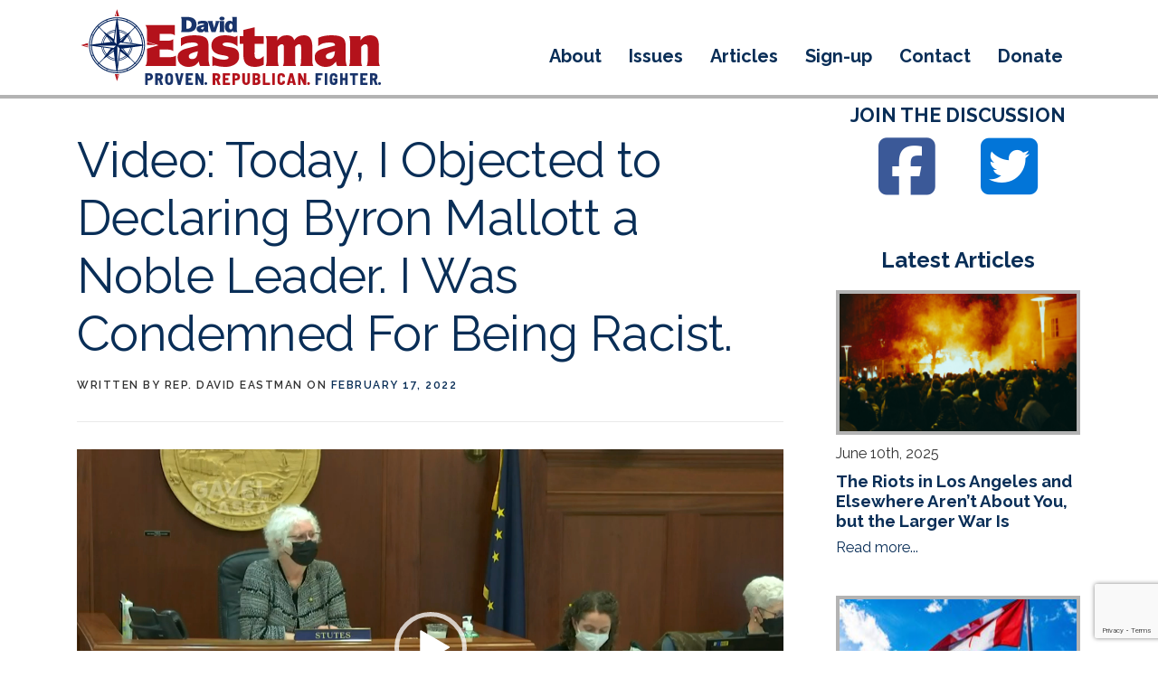

--- FILE ---
content_type: text/html; charset=UTF-8
request_url: https://davideastman.org/video-today-i-objected-to-declaring-byron-mallott-a-noble-leader-i-was-condemned-for-being-racist/
body_size: 10690
content:
<!DOCTYPE html><html lang="en"><head>  <script async src="https://www.googletagmanager.com/gtag/js?id=G-WPHZSQK39K"></script> <script>window.dataLayer=window.dataLayer||[];function gtag(){dataLayer.push(arguments);}
gtag('js',new Date());gtag('config','G-WPHZSQK39K');</script> <meta charset="UTF-8"><meta name="viewport" content="width=device-width, initial-scale=1"><link rel="stylesheet" media="print" onload="this.onload=null;this.media='all';" id="ao_optimized_gfonts" href="https://fonts.googleapis.com/css?family=Raleway%3A400%2C500%2C600%2C700%2C300%2C100%2C800%2C900%7COpen+Sans%3A400%2C300%2C300italic%2C400italic%2C600%2C600italic%2C700%2C700italic&amp;display=swap"><link rel="profile" href="http://gmpg.org/xfn/11"><link rel="pingback" href="https://davideastman.org/xmlrpc.php"><link media="all" href="https://davideastman.org/wp-content/cache/autoptimize/css/autoptimize_3f557dc3e3b2b824b07b908878e1cbf6.css" rel="stylesheet"><title>Video: Today, I Objected to Declaring Byron Mallott a Noble Leader. I Was Condemned For Being Racist. &#8211; David Eastman</title><meta name='robots' content='max-image-preview:large' /><link href='https://fonts.gstatic.com' crossorigin='anonymous' rel='preconnect' /><link rel="alternate" type="application/rss+xml" title="David Eastman &raquo; Feed" href="https://davideastman.org/feed/" /><link rel="alternate" type="application/rss+xml" title="David Eastman &raquo; Comments Feed" href="https://davideastman.org/comments/feed/" /> <script type="text/javascript" src="https://davideastman.org/wp-includes/js/jquery/jquery.min.js?ver=3.7.1" id="jquery-core-js"></script> <link rel="https://api.w.org/" href="https://davideastman.org/wp-json/" /><link rel="alternate" title="JSON" type="application/json" href="https://davideastman.org/wp-json/wp/v2/posts/13173" /><link rel="EditURI" type="application/rsd+xml" title="RSD" href="https://davideastman.org/xmlrpc.php?rsd" /><meta name="generator" content="WordPress 6.6.4" /><link rel="canonical" href="https://davideastman.org/video-today-i-objected-to-declaring-byron-mallott-a-noble-leader-i-was-condemned-for-being-racist/" /><link rel='shortlink' href='https://davideastman.org/?p=13173' /><link rel="alternate" title="oEmbed (JSON)" type="application/json+oembed" href="https://davideastman.org/wp-json/oembed/1.0/embed?url=https%3A%2F%2Fdavideastman.org%2Fvideo-today-i-objected-to-declaring-byron-mallott-a-noble-leader-i-was-condemned-for-being-racist%2F" /><link rel="alternate" title="oEmbed (XML)" type="text/xml+oembed" href="https://davideastman.org/wp-json/oembed/1.0/embed?url=https%3A%2F%2Fdavideastman.org%2Fvideo-today-i-objected-to-declaring-byron-mallott-a-noble-leader-i-was-condemned-for-being-racist%2F&#038;format=xml" /><meta property="og:title" content="Video: Today, I Objected to Declaring Byron Mallott a Noble Leader. I Was Condemned For Being Racist." /><meta property="og:locale" content="en" /><meta property="og:type" content="article" /><meta property="og:image" content="https://davideastman.org/wp-content/uploads/2022/02/Mallott-Citation-Vid.png" /><meta property="og:image:url" content="https://davideastman.org/wp-content/uploads/2022/02/Mallott-Citation-Vid.png" /><meta property="og:image:secure_url" content="https://davideastman.org/wp-content/uploads/2022/02/Mallott-Citation-Vid.png" /><meta property="og:image:width" content="616" /><meta property="og:image:height" content="321" /><meta property="og:url" content="https://davideastman.org/video-today-i-objected-to-declaring-byron-mallott-a-noble-leader-i-was-condemned-for-being-racist/" /><meta property="og:site_name" content="David Eastman" /><meta property="og:description" content="https://davideastman.org/wp-content/uploads/2022/02/VIDEO-Fields-Slander-20220216.mp4 What&#8217;s a legislator to do when their obligation to virtue signal for one thing (in this case anti-racism) conflicts with their obligation to virtue-signal for something else (in this &hellip;" /> <script>document.documentElement.className+=" js";</script> </head><body class="post-template-default single single-post postid-13173 single-format-standard wp-custom-logo group-blog"><div id="page" class="hfeed site"> <a class="skip-link screen-reader-text" href="#content">Skip to content</a><div id="header-section" class="h-on-top no-transparent"><header id="masthead" class="site-header header-full-width is-sticky no-scroll no-t h-on-top" role="banner"><div class="container"><div class="site-branding"><div class="site-brand-inner has-logo-img no-desc"><div class="site-logo-div"><a href="https://davideastman.org/" class="custom-logo-link  no-t-logo" rel="home"><img width="331" height="84" src="https://davideastman.org/wp-content/uploads/2022/07/david-eastman-logo-prf.6.png" class="custom-logo" alt="david eastman" /></a></div></div></div><div class="header-right-wrapper"> <a href="#0" id="nav-toggle">Menu<span></span></a><nav id="site-navigation" class="main-navigation" role="navigation"><ul class="onepress-menu"><li id="menu-item-20" class="menu-item menu-item-type-post_type menu-item-object-page menu-item-has-children menu-item-20"><a href="https://davideastman.org/about-david-eastman/">About</a><ul class="sub-menu"><li id="menu-item-171" class="menu-item menu-item-type-post_type menu-item-object-page menu-item-171"><a href="https://davideastman.org/about-david-eastman/">About David Eastman</a></li><li id="menu-item-468" class="menu-item menu-item-type-post_type menu-item-object-page menu-item-468"><a href="https://davideastman.org/about-david-eastman/first-freedoms/">The Constitution</a></li><li id="menu-item-164" class="menu-item menu-item-type-post_type menu-item-object-page menu-item-164"><a href="https://davideastman.org/about-david-eastman/the-oath/">The Oath</a></li><li id="menu-item-165" class="menu-item menu-item-type-post_type menu-item-object-page menu-item-165"><a href="https://davideastman.org/about-david-eastman/record/">David’s Voting Record</a></li></ul></li><li id="menu-item-382" class="menu-item menu-item-type-post_type menu-item-object-page menu-item-has-children menu-item-382"><a href="https://davideastman.org/on-the-issues/">Issues</a><ul class="sub-menu"><li id="menu-item-597" class="menu-item menu-item-type-post_type menu-item-object-page menu-item-597"><a href="https://davideastman.org/about-david-eastman/record/">David’s Voting Record</a></li><li id="menu-item-604" class="menu-item menu-item-type-post_type menu-item-object-page menu-item-604"><a href="https://davideastman.org/about-david-eastman/first-freedoms/">The Constitution</a></li><li id="menu-item-390" class="menu-item menu-item-type-post_type menu-item-object-page menu-item-390"><a href="https://davideastman.org/on-the-issues/public-safety/">Crime and Public Safety</a></li><li id="menu-item-21608" class="menu-item menu-item-type-post_type menu-item-object-page menu-item-21608"><a href="https://davideastman.org/on-the-issues/election-integrity/">Election Integrity</a></li><li id="menu-item-389" class="menu-item menu-item-type-post_type menu-item-object-page menu-item-389"><a href="https://davideastman.org/on-the-issues/second-amendment/">Gun Control &#038; The 2nd Amendment</a></li><li id="menu-item-388" class="menu-item menu-item-type-post_type menu-item-object-page menu-item-388"><a href="https://davideastman.org/on-the-issues/protecting-life/">The Sanctity of Human Life</a></li><li id="menu-item-387" class="menu-item menu-item-type-post_type menu-item-object-page menu-item-387"><a href="https://davideastman.org/on-the-issues/pfd/">The Alaska Permanent Fund Dividend</a></li><li id="menu-item-383" class="menu-item menu-item-type-post_type menu-item-object-page menu-item-383"><a href="https://davideastman.org/on-the-issues/family/">Strengthening and Protecting the Family</a></li><li id="menu-item-386" class="menu-item menu-item-type-post_type menu-item-object-page menu-item-386"><a href="https://davideastman.org/on-the-issues/students/">Fighting for Better Outcomes for Students</a></li><li id="menu-item-385" class="menu-item menu-item-type-post_type menu-item-object-page menu-item-385"><a href="https://davideastman.org/on-the-issues/business/">Fighting for Small Business: The Engine of Job Creation</a></li><li id="menu-item-384" class="menu-item menu-item-type-post_type menu-item-object-page menu-item-384"><a href="https://davideastman.org/on-the-issues/resources/">Maximum Sustainable Yield: Our Constitutional Obligation</a></li><li id="menu-item-464" class="menu-item menu-item-type-post_type menu-item-object-page menu-item-464"><a href="https://davideastman.org/on-the-issues/sustainability/">Sustainable State Budgets and the Next Generation</a></li><li id="menu-item-658" class="menu-item menu-item-type-post_type menu-item-object-page menu-item-658"><a href="https://davideastman.org/on-the-issues/the-right-of-conscience-and-my-position-on-the-governors-race/">The Binding Caucus</a></li><li id="menu-item-677" class="menu-item menu-item-type-post_type menu-item-object-page menu-item-677"><a href="https://davideastman.org/on-the-issues/90-day-session/">The 90-Day Session</a></li><li id="menu-item-465" class="menu-item menu-item-type-post_type menu-item-object-page menu-item-465"><a href="https://davideastman.org/on-the-issues/optimism/">Positively Eastman</a></li></ul></li><li id="menu-item-167" class="menu-item menu-item-type-taxonomy menu-item-object-category current-post-ancestor current-menu-parent current-post-parent menu-item-167"><a href="https://davideastman.org/category/articles/">Articles</a></li><li id="menu-item-23" class="menu-item menu-item-type-post_type menu-item-object-page menu-item-23"><a href="https://davideastman.org/sign-up/">Sign-up</a></li><li id="menu-item-22" class="menu-item menu-item-type-post_type menu-item-object-page menu-item-22"><a href="https://davideastman.org/contact/">Contact</a></li><li id="menu-item-11844" class="menu-item menu-item-type-post_type menu-item-object-page menu-item-11844"><a href="https://davideastman.org/donate/">Donate</a></li></ul></nav></div></div></header></div><div id="content" class="site-content"><div id="content-inside" class="container right-sidebar"><div id="primary" class="content-area"><main id="main" class="site-main" role="main"><article id="post-13173" class="post-13173 post type-post status-publish format-standard has-post-thumbnail hentry category-articles"><header class="entry-header"><h1 class="entry-title">Video: Today, I Objected to Declaring Byron Mallott a Noble Leader. I Was Condemned For Being Racist.</h1><div class="entry-meta"> Written by <span class="byline">Rep. David Eastman</span> on <span class="posted-on"><a href="https://davideastman.org/video-today-i-objected-to-declaring-byron-mallott-a-noble-leader-i-was-condemned-for-being-racist/" rel="bookmark"><time class="entry-date published" datetime="2022-02-17T10:05:28-08:00">February 17, 2022</time><time class="updated hide" datetime="2022-02-17T19:16:37-08:00">February 17, 2022</time></a></span></div></header><div class="entry-content"><div style="width: 800px;" class="wp-video"><video class="wp-video-shortcode" id="video-13173-2" width="800" height="450" preload="metadata" controls="controls"><source type="video/mp4" src="https://davideastman.org/wp-content/uploads/2022/02/VIDEO-Fields-Slander-20220216.mp4?_=2" /><a href="https://davideastman.org/wp-content/uploads/2022/02/VIDEO-Fields-Slander-20220216.mp4">https://davideastman.org/wp-content/uploads/2022/02/VIDEO-Fields-Slander-20220216.mp4</a></video></div><p>What&#8217;s a legislator to do when their obligation to virtue signal for one thing (in this case anti-racism) conflicts with their obligation to virtue-signal for something else (in this case anti-sexism)?</p><p>It&#8217;s quite the political conundrum.&nbsp;</p><p>In an earlier time of course, legislators could disagree with one another on a vote and that was thought to simply be part of the political process. But that was then.</p><p>Today, in 2022, we have a growing number of legislators for whom such disagreement is no longer logically possible. It&#8217;s impossible because they literally cannot conceive of a reason why any decent person could cast a vote against them and their virtue signaling. To vote against them is to be racist. And of course by that they mean &#8220;unacceptable&#8221;. And unless we want to risk being contaminated ourselves by their unacceptable thoughts, we must banish any racists from public office, and we must do so quickly if we are to avert&nbsp;<a href="https://youtu.be/ypN8G3_tb2o?t=90" target="_blank" rel="noopener"><strong>the end of our democracy</strong></a>.</p><p>To allow politicians to cast unacceptable votes, even if those votes are hopelessly outnumbered, is to imperil the very future of society (Note: If this is starting to sound eerily like the mania which attended the Salem Witch Trials&#8230;you wouldn&#8217;t be the first person to notice the parallels).</p><p>To these self-appointed moral arbiters for society, non-anti-racism (or someone else&#8217;s inferior version of anti-racism) cannot be allowed to exist in any form. No non-anti-racist should be allowed to serve in government. Non-anti-racist voters should not be allowed to elect like-minded individuals to represent them in office. Really, they shouldn&#8217;t even be permitted to vote. If non-anti-racist voters insist on trying to vote for candidates who represent their views, the state should intervene and choose better, more acceptably anti-racist (read: Democrat) candidates.</p><p>Of course, more and more we see that what is called &#8220;racist&#8221; is simply anything (or anyone) who threatens the Democrat Party&#8217;s political agenda. And we saw a textbook example of that just this morning.</p><p>Today, the Alaska Legislature proposed to honor the life and accomplishments of Democrat politician Byron Mallott, describing him as a &#8220;<a href="https://drive.google.com/file/d/1F5hP7t3De_Yt8FIXd3R7Eawy4EhxAZQ5/view?usp=sharing" target="_blank" rel="noopener"><strong>noble leader</strong></a>&#8220;, &#8220;<a href="https://drive.google.com/file/d/1F5hP7t3De_Yt8FIXd3R7Eawy4EhxAZQ5/view?usp=sharing" target="_blank" rel="noopener"><strong>an extraordinary leader</strong></a>&#8221; and &#8220;<a href="https://drive.google.com/file/d/1F5hP7t3De_Yt8FIXd3R7Eawy4EhxAZQ5/view?usp=sharing" target="_blank" rel="noopener"><strong>visionary</strong></a>&#8220;.</p><p>As a father of three daughters, and on behalf of those I represent in the Mat-Su, I objected to this brazenly political whitewashing of some of the worst scandals to rock Alaska state government during my time in the legislature.</p><p>Byron Mallott oversaw the Division of Elections when more than 50 voters were encouraged to illegally cast <a href="https://www.ktoo.org/2016/08/19/voters-one-village-allowed-cast-ballots-primaries/" target="_blank" rel="noopener"><strong>two ballots each</strong></a>&nbsp;during the primary election, allowing Democrat Dean Westlake to <a href="https://www.elections.alaska.gov/results/16PRIM/data/sovc/hd40.pdf#page=4" target="_blank" rel="noopener"><strong>defeat Rep. Ben Nageak by</strong> </a><a href="https://www.elections.alaska.gov/results/16PRIM/data/sovc/hd40.pdf#page=4" target="_blank" rel="noopener"><strong>4 votes</strong></a>.</p><p>No one was ever prosecuted. No one was fired. I am not aware of a single person even being reprimanded. Democrats cheered the results. The victory of Dean Westlake assisted Democrats in being able to take control of the Alaska State House for the first time in decades.</p><p>After serving less than 12 months in the legislature, Dean Westlake resigned from the legislature for <a href="https://www.alaskasnewssource.com/content/news/Facing-sexual-harassment-accusations-Alaska-Rep-Dean-Westlake-resigns-from-office-464460853.html" target="_blank" rel="noopener"><strong>sexual misconduct </strong></a>spanning many years&nbsp;and involving a 15-year-old girl. The legislator whom he defeated by 4 votes was never permitted to return to the legislature.</p><p>Three weeks before the next election, Byron Mallott&nbsp;<a href="https://www.cnn.com/2018/10/17/politics/alaska-lieutenant-governor-resigns/index.html" target="_blank" rel="noopener"><strong>resigned </strong></a>as lieutenant governor in perhaps the least transparent resignation of an elected state official in Alaska history. His running mate, Governor Bill Walker, <a href="https://www.americanthinker.com/blog/2018/10/alaskan_governor_pulls_out_of_reelection_race_and_throws_support_to_democrat.html" target="_blank" rel="noopener"><strong>withdrew</strong></a>&nbsp;from the race three days later (see &#8220;<a href="https://www.propublica.org/article/the-woman-propositioned-by-alaskas-former-lieutenant-governor-tells-her-story-for-the-first-time" target="_blank" rel="noopener"><strong>ProPublica: The Woman Propositioned by Alaska’s Former Lieutenant Governor Tells Her Story for the First Time</strong></a>&#8220;).</p><p>These are but two of the events that lead many of those I represent in the legislature to object to formally honoring Byron Mallott as an extraordinary and noble leader.</p><p>But remember, since dissent can no longer be tolerated, it did not end there.</p><p>Rather than allow me to maintain my objection, and be able to honor other Alaskans,&nbsp;<a href="https://drive.google.com/file/d/1F5hP7t3De_Yt8FIXd3R7Eawy4EhxAZQ5/view?usp=sharing" target="_blank" rel="noopener"><strong>including Senator Albert Kookesh</strong></a> (1948-2021), twenty-two legislators chose to hold my vote for Sen. Kookesh and other Alaskans hostage unless I agreed to vote for every word of praise that had been prepared for Byron Mallott.</p><p>Because I would not vote to praise Mallott, I was then publicly condemned for being&#8230;you guessed it&#8230;racist.</p><p>You can read for yourself each of the <a href="https://drive.google.com/file/d/1F5hP7t3De_Yt8FIXd3R7Eawy4EhxAZQ5/view?usp=sharing" target="_blank" rel="noopener"><strong>four citations</strong></a>&nbsp;that the legislature approved today, including the citation for Byron Mallott.</p><p>You can also watch the entire series of events as it unfolded on Gavel to Gavel <a href="https://www.ktoo.org/gavel/video/?clientID=2147483647&amp;eventID=2022021174&amp;startStreamAt=2565" target="_blank" rel="noopener"><strong>here</strong></a>:</p><p>In red are the twenty-two legislators who voted to hold hostage my vote for Sen. Kookesh and the other Alaskans that were being recognized today.*</p><p><noscript><img decoding="async" class="alignnone size-large wp-image-13181" src="https://davideastman.org/wp-content/uploads/2022/02/Vote-to-Divide-the-Question-1024x521.png" alt="" width="800" height="407" srcset="https://davideastman.org/wp-content/uploads/2022/02/Vote-to-Divide-the-Question-1024x521.png 1024w, https://davideastman.org/wp-content/uploads/2022/02/Vote-to-Divide-the-Question-180x92.png 180w, https://davideastman.org/wp-content/uploads/2022/02/Vote-to-Divide-the-Question-300x153.png 300w, https://davideastman.org/wp-content/uploads/2022/02/Vote-to-Divide-the-Question-768x391.png 768w, https://davideastman.org/wp-content/uploads/2022/02/Vote-to-Divide-the-Question.png 1919w" sizes="(max-width: 800px) 100vw, 800px" /></noscript><img decoding="async" class="lazyload alignnone size-large wp-image-13181" src='data:image/svg+xml,%3Csvg%20xmlns=%22http://www.w3.org/2000/svg%22%20viewBox=%220%200%20800%20407%22%3E%3C/svg%3E' data-src="https://davideastman.org/wp-content/uploads/2022/02/Vote-to-Divide-the-Question-1024x521.png" alt="" width="800" height="407" data-srcset="https://davideastman.org/wp-content/uploads/2022/02/Vote-to-Divide-the-Question-1024x521.png 1024w, https://davideastman.org/wp-content/uploads/2022/02/Vote-to-Divide-the-Question-180x92.png 180w, https://davideastman.org/wp-content/uploads/2022/02/Vote-to-Divide-the-Question-300x153.png 300w, https://davideastman.org/wp-content/uploads/2022/02/Vote-to-Divide-the-Question-768x391.png 768w, https://davideastman.org/wp-content/uploads/2022/02/Vote-to-Divide-the-Question.png 1919w" data-sizes="(max-width: 800px) 100vw, 800px" /></p><p>Thank you to Representative Rasmussen and Representative Kurka for not going along with the bullying, and for refusing to vote to declare Lieutenant Governor Mallott an extraordinary and noble leader.</p><p><noscript><img decoding="async" class="alignnone size-large wp-image-13182" src="https://davideastman.org/wp-content/uploads/2022/02/Opposing-the-Citation-for-Byron-Mallott-1024x517.png" alt="" width="800" height="404" srcset="https://davideastman.org/wp-content/uploads/2022/02/Opposing-the-Citation-for-Byron-Mallott-1024x517.png 1024w, https://davideastman.org/wp-content/uploads/2022/02/Opposing-the-Citation-for-Byron-Mallott-180x91.png 180w, https://davideastman.org/wp-content/uploads/2022/02/Opposing-the-Citation-for-Byron-Mallott-300x151.png 300w, https://davideastman.org/wp-content/uploads/2022/02/Opposing-the-Citation-for-Byron-Mallott-768x388.png 768w, https://davideastman.org/wp-content/uploads/2022/02/Opposing-the-Citation-for-Byron-Mallott.png 1919w" sizes="(max-width: 800px) 100vw, 800px" /></noscript><img decoding="async" class="lazyload alignnone size-large wp-image-13182" src='data:image/svg+xml,%3Csvg%20xmlns=%22http://www.w3.org/2000/svg%22%20viewBox=%220%200%20800%20404%22%3E%3C/svg%3E' data-src="https://davideastman.org/wp-content/uploads/2022/02/Opposing-the-Citation-for-Byron-Mallott-1024x517.png" alt="" width="800" height="404" data-srcset="https://davideastman.org/wp-content/uploads/2022/02/Opposing-the-Citation-for-Byron-Mallott-1024x517.png 1024w, https://davideastman.org/wp-content/uploads/2022/02/Opposing-the-Citation-for-Byron-Mallott-180x91.png 180w, https://davideastman.org/wp-content/uploads/2022/02/Opposing-the-Citation-for-Byron-Mallott-300x151.png 300w, https://davideastman.org/wp-content/uploads/2022/02/Opposing-the-Citation-for-Byron-Mallott-768x388.png 768w, https://davideastman.org/wp-content/uploads/2022/02/Opposing-the-Citation-for-Byron-Mallott.png 1919w" data-sizes="(max-width: 800px) 100vw, 800px" />&nbsp;</p><p>*In a subsequent vote, Representative Cronk and Representative Rauscher changed their vote to support dividing the question. The first vote failed (16-22). The subsequent vote also failed (18-20).</p><div class="swp_social_panel swp_horizontal_panel swp_flat_fresh  swp_default_full_color swp_individual_full_color swp_other_full_color scale-100  scale-" data-min-width="1100" data-float-color="#ffffff" data-float="none" data-float-mobile="none" data-transition="slide" data-post-id="13173" ><div class="nc_tweetContainer swp_share_button swp_twitter" data-network="twitter"><a class="nc_tweet swp_share_link" rel="nofollow noreferrer noopener" target="_blank" href="https://twitter.com/intent/tweet?text=Video%3A+Today%2C+I+Objected+to+Declaring+Byron+Mallott+a+Noble+Leader.+I+Was+Condemned+For+Being+Racist.&url=https%3A%2F%2Fdavideastman.org%2Fvideo-today-i-objected-to-declaring-byron-mallott-a-noble-leader-i-was-condemned-for-being-racist%2F&via=aiglzs" data-link="https://twitter.com/intent/tweet?text=Video%3A+Today%2C+I+Objected+to+Declaring+Byron+Mallott+a+Noble+Leader.+I+Was+Condemned+For+Being+Racist.&url=https%3A%2F%2Fdavideastman.org%2Fvideo-today-i-objected-to-declaring-byron-mallott-a-noble-leader-i-was-condemned-for-being-racist%2F&via=aiglzs"><span class="swp_count swp_hide"><span class="iconFiller"><span class="spaceManWilly"><i class="sw swp_twitter_icon"></i><span class="swp_share">Tweet</span></span></span></span></a></div><div class="nc_tweetContainer swp_share_button swp_facebook" data-network="facebook"><a class="nc_tweet swp_share_link" rel="nofollow noreferrer noopener" target="_blank" href="https://www.facebook.com/share.php?u=https%3A%2F%2Fdavideastman.org%2Fvideo-today-i-objected-to-declaring-byron-mallott-a-noble-leader-i-was-condemned-for-being-racist%2F" data-link="https://www.facebook.com/share.php?u=https%3A%2F%2Fdavideastman.org%2Fvideo-today-i-objected-to-declaring-byron-mallott-a-noble-leader-i-was-condemned-for-being-racist%2F"><span class="swp_count swp_hide"><span class="iconFiller"><span class="spaceManWilly"><i class="sw swp_facebook_icon"></i><span class="swp_share">Share</span></span></span></span></a></div><div class="nc_tweetContainer swp_share_button swp_linkedin" data-network="linkedin"><a class="nc_tweet swp_share_link" rel="nofollow noreferrer noopener" target="_blank" href="https://www.linkedin.com/cws/share?url=https%3A%2F%2Fdavideastman.org%2Fvideo-today-i-objected-to-declaring-byron-mallott-a-noble-leader-i-was-condemned-for-being-racist%2F" data-link="https://www.linkedin.com/cws/share?url=https%3A%2F%2Fdavideastman.org%2Fvideo-today-i-objected-to-declaring-byron-mallott-a-noble-leader-i-was-condemned-for-being-racist%2F"><span class="swp_count swp_hide"><span class="iconFiller"><span class="spaceManWilly"><i class="sw swp_linkedin_icon"></i><span class="swp_share">Share</span></span></span></span></a></div><div class="nc_tweetContainer swp_share_button swp_pinterest" data-network="pinterest"><a rel="nofollow noreferrer noopener" class="nc_tweet swp_share_link noPop" href="https://pinterest.com/pin/create/button/?url=https%3A%2F%2Fdavideastman.org%2Fvideo-today-i-objected-to-declaring-byron-mallott-a-noble-leader-i-was-condemned-for-being-racist%2F" onClick="event.preventDefault(); 
 var e=document.createElement('script');
 e.setAttribute('type','text/javascript');
 e.setAttribute('charset','UTF-8');
 e.setAttribute('src','//assets.pinterest.com/js/pinmarklet.js?r='+Math.random()*99999999);
 document.body.appendChild(e);
 " ><span class="swp_count swp_hide"><span class="iconFiller"><span class="spaceManWilly"><i class="sw swp_pinterest_icon"></i><span class="swp_share">Pin</span></span></span></span></a></div></div><div class="swp-content-locator"></div></div><footer class="entry-footer"></footer></article></main></div><div id="secondary" class="widget-area sidebar" role="complementary"><aside id="custom_html-10" class="widget_text widget widget_custom_html"><h2 class="widget-title">Join the Discussion</h2><div class="textwidget custom-html-widget"><a href="https://www.facebook.com/deastmanjr/" target="_blank" class="facebook fa fa-facebook-square" rel="noopener"></a><a href="https://twitter.com/davideastmanjr" target="_blank" class="twitter fa fa-twitter-square" rel="noopener"></a></div></aside><h5 class="latest">Latest Articles</h5><div class="sideart"> <a class="sideimg" href="https://davideastman.org/the-riots-in-los-angeles-and-elsewhere-arent-about-you-but-the-larger-war-is/"> <noscript><img width="300" height="150" src="https://davideastman.org/wp-content/uploads/2025/06/Riotsrs-300x150.png" class="attachment-onepress-blog-small size-onepress-blog-small wp-post-image" alt="" decoding="async" /></noscript><img width="300" height="150" src='data:image/svg+xml,%3Csvg%20xmlns=%22http://www.w3.org/2000/svg%22%20viewBox=%220%200%20300%20150%22%3E%3C/svg%3E' data-src="https://davideastman.org/wp-content/uploads/2025/06/Riotsrs-300x150.png" class="lazyload attachment-onepress-blog-small size-onepress-blog-small wp-post-image" alt="" decoding="async" /> </a> <span class="date">June 10th, 2025</span><h6><a href="https://davideastman.org/the-riots-in-los-angeles-and-elsewhere-arent-about-you-but-the-larger-war-is/">The Riots in Los Angeles and Elsewhere Aren’t About You, but the Larger War Is</a></h6> <a class="read" href="https://davideastman.org/the-riots-in-los-angeles-and-elsewhere-arent-about-you-but-the-larger-war-is/">Read more...</a></div><div class="sideart"> <a class="sideimg" href="https://davideastman.org/democrats-talk-alaska-legislators-into-abandoning-trump-and-supporting-canada-first-agenda/"> <noscript><img width="300" height="150" src="https://davideastman.org/wp-content/uploads/2025/04/chris-robert-w0oiai6dcJM-unsplashrsar-300x150.jpg" class="attachment-onepress-blog-small size-onepress-blog-small wp-post-image" alt="" decoding="async" /></noscript><img width="300" height="150" src='data:image/svg+xml,%3Csvg%20xmlns=%22http://www.w3.org/2000/svg%22%20viewBox=%220%200%20300%20150%22%3E%3C/svg%3E' data-src="https://davideastman.org/wp-content/uploads/2025/04/chris-robert-w0oiai6dcJM-unsplashrsar-300x150.jpg" class="lazyload attachment-onepress-blog-small size-onepress-blog-small wp-post-image" alt="" decoding="async" /> </a> <span class="date">April 10th, 2025</span><h6><a href="https://davideastman.org/democrats-talk-alaska-legislators-into-abandoning-trump-and-supporting-canada-first-agenda/">Alaska Legislators Surrender to Democrats and Adopt Canada First Agenda</a></h6> <a class="read" href="https://davideastman.org/democrats-talk-alaska-legislators-into-abandoning-trump-and-supporting-canada-first-agenda/">Read more...</a></div><div class="sideart"> <a class="sideimg" href="https://davideastman.org/legislators-crossed-the-line-in-passing-senate-bill-189/"> <noscript><img width="300" height="150" src="https://davideastman.org/wp-content/uploads/2025/02/Thomas-Sowell-Meme-Protect-the-Constitution3-300x150.jpg" class="attachment-onepress-blog-small size-onepress-blog-small wp-post-image" alt="" decoding="async" /></noscript><img width="300" height="150" src='data:image/svg+xml,%3Csvg%20xmlns=%22http://www.w3.org/2000/svg%22%20viewBox=%220%200%20300%20150%22%3E%3C/svg%3E' data-src="https://davideastman.org/wp-content/uploads/2025/02/Thomas-Sowell-Meme-Protect-the-Constitution3-300x150.jpg" class="lazyload attachment-onepress-blog-small size-onepress-blog-small wp-post-image" alt="" decoding="async" /> </a> <span class="date">February 23rd, 2025</span><h6><a href="https://davideastman.org/legislators-crossed-the-line-in-passing-senate-bill-189/">Legislators Crossed the Line in Passing Senate Bill 189</a></h6> <a class="read" href="https://davideastman.org/legislators-crossed-the-line-in-passing-senate-bill-189/">Read more...</a></div><div class="sideart"> <a class="sideimg" href="https://davideastman.org/an-open-letter-to-jubilee-underwood/"> <noscript><img width="300" height="150" src="https://davideastman.org/wp-content/uploads/2024/11/Two-infantrymenrsar-300x150.jpg" class="attachment-onepress-blog-small size-onepress-blog-small wp-post-image" alt="" decoding="async" /></noscript><img width="300" height="150" src='data:image/svg+xml,%3Csvg%20xmlns=%22http://www.w3.org/2000/svg%22%20viewBox=%220%200%20300%20150%22%3E%3C/svg%3E' data-src="https://davideastman.org/wp-content/uploads/2024/11/Two-infantrymenrsar-300x150.jpg" class="lazyload attachment-onepress-blog-small size-onepress-blog-small wp-post-image" alt="" decoding="async" /> </a> <span class="date">January 21st, 2025</span><h6><a href="https://davideastman.org/an-open-letter-to-jubilee-underwood/">An Open Letter to Jubilee Underwood</a></h6> <a class="read" href="https://davideastman.org/an-open-letter-to-jubilee-underwood/">Read more...</a></div></div></div></div><div class="testimonial foot"></div><div class="widget_text emailsignup flagbg"><div class="textwidget custom-html-widget"><div id="mc_embed_signup"><form action="https://davideastman.us13.list-manage.com/subscribe/post?u=768ecb14ba1b37de7fecade79&amp;id=8b8dfb9d2d" method="post" id="mc-embedded-subscribe-form" name="mc-embedded-subscribe-form" class="validate" target="_blank" novalidate><h3>Stay Informed</h3><div class="mc-field-group"> <label for="mce-EMAIL">Email Address </label> <input type="email" value="" name="EMAIL" class="required email" placeholder="Email" id="mce-EMAIL"></div><div class="mc-field-group"> <label for="mce-FNAME">First Name </label> <input type="text" value="" name="FNAME" class="required" placeholder="First" id="mce-FNAME"></div><div class="mc-field-group"> <label for="mce-LNAME">Last Name </label> <input type="text" value="" name="LNAME" class="required" placeholder="Last" id="mce-LNAME"></div> <input type="submit" value="Sign Me Up" name="subscribe" id="mc-embedded-subscribe" class="btn blue"><div id="mce-responses"><div class="response" id="mce-error-response" style="display:none"></div><div class="response" id="mce-success-response" style="display:none"></div></div><div style="position: absolute; left: -5000px;" aria-hidden="true"><input type="text" name="b_768ecb14ba1b37de7fecade79_8b8dfb9d2d" tabindex="-1" value=""></div></form></div> <script type='text/javascript' src='//s3.amazonaws.com/downloads.mailchimp.com/js/mc-validate.js'></script><script type='text/javascript'>(function($){window.fnames=new Array();window.ftypes=new Array();fnames[0]='EMAIL';ftypes[0]='email';fnames[1]='FNAME';ftypes[1]='text';fnames[2]='LNAME';ftypes[2]='text';fnames[3]='ADDRESS';ftypes[3]='address';fnames[4]='PHONE';ftypes[4]='phone';}(jQuery));var $mcj=jQuery.noConflict(true);</script></div></div><footer id="colophon" class="site-footer" role="contentinfo"><div class="site-info"><div class="container"><div class="btt"> <a class="back-to-top" href="#page" title="Back To Top"><i class="fa fa-angle-double-up wow flash" data-wow-duration="2s"></i></a></div><div class="menu-footer-container"><ul id="menu-footer" class="menu"><li id="menu-item-303" class="menu-item menu-item-type-post_type menu-item-object-page menu-item-303"><a href="https://davideastman.org/about-david-eastman/">About</a></li><li id="menu-item-381" class="menu-item menu-item-type-post_type menu-item-object-page menu-item-381"><a href="https://davideastman.org/on-the-issues/">Issues</a></li><li id="menu-item-32859" class="menu-item menu-item-type-taxonomy menu-item-object-category current-post-ancestor current-menu-parent current-post-parent menu-item-32859"><a href="https://davideastman.org/category/articles/">Articles</a></li><li id="menu-item-11842" class="menu-item menu-item-type-post_type menu-item-object-page menu-item-11842"><a href="https://davideastman.org/donate/">Donate</a></li><li id="menu-item-300" class="menu-item menu-item-type-post_type menu-item-object-page menu-item-300"><a href="https://davideastman.org/sign-up/">Sign-up</a></li><li id="menu-item-301" class="menu-item menu-item-type-post_type menu-item-object-page menu-item-301"><a href="https://davideastman.org/contact/">Contact</a></li></ul></div><div class="copyright">Copyright &copy; 2026  -<p>David Eastman</p> &nbsp; All Rights Reserved</div><p style="font-size: .8em">Paid for by Freedom-Loving Alaskans for David Eastman, 1491 W Gold Bar Rd., Wasilla, AK 99654</p></div></div></footer></div> <noscript><style>.lazyload{display:none}</style></noscript><script data-noptimize="1">window.lazySizesConfig=window.lazySizesConfig||{};window.lazySizesConfig.loadMode=1;</script><script async data-noptimize="1" src='https://davideastman.org/wp-content/plugins/autoptimize/classes/external/js/lazysizes.min.js?ao_version=3.1.13'></script> <script type="text/javascript" id="social_warfare_script-js-extra">var socialWarfare={"addons":[],"post_id":"13173","variables":{"emphasizeIcons":false,"powered_by_toggle":false,"affiliate_link":"https:\/\/warfareplugins.com"},"floatBeforeContent":""};</script> <script type="text/javascript" id="onepress-theme-js-extra">var onepress_js_settings={"onepress_disable_animation":"","onepress_disable_sticky_header":"","onepress_vertical_align_menu":"","hero_animation":"fadeInUp","hero_speed":"5000","hero_fade":"750","submenu_width":"0","hero_duration":"5000","hero_disable_preload":"","disabled_google_font":"","is_home":"","gallery_enable":"1","is_rtl":"","parallax_speed":"0.5"};</script> <script type="text/javascript" src="https://www.google.com/recaptcha/api.js?render=6LewwDYqAAAAACiCJ-RSlmzhscwV-TT-V4HEvf1j&amp;ver=3.0" id="google-recaptcha-js"></script> <script type="text/javascript" src="https://davideastman.org/wp-includes/js/dist/vendor/wp-polyfill.min.js?ver=3.15.0" id="wp-polyfill-js"></script> <script type="text/javascript" id="wpcf7-recaptcha-js-before">var wpcf7_recaptcha={"sitekey":"6LewwDYqAAAAACiCJ-RSlmzhscwV-TT-V4HEvf1j","actions":{"homepage":"homepage","contactform":"contactform"}};</script> <script type="text/javascript" id="mediaelement-core-js-before">var mejsL10n={"language":"en","strings":{"mejs.download-file":"Download File","mejs.install-flash":"You are using a browser that does not have Flash player enabled or installed. Please turn on your Flash player plugin or download the latest version from https:\/\/get.adobe.com\/flashplayer\/","mejs.fullscreen":"Fullscreen","mejs.play":"Play","mejs.pause":"Pause","mejs.time-slider":"Time Slider","mejs.time-help-text":"Use Left\/Right Arrow keys to advance one second, Up\/Down arrows to advance ten seconds.","mejs.live-broadcast":"Live Broadcast","mejs.volume-help-text":"Use Up\/Down Arrow keys to increase or decrease volume.","mejs.unmute":"Unmute","mejs.mute":"Mute","mejs.volume-slider":"Volume Slider","mejs.video-player":"Video Player","mejs.audio-player":"Audio Player","mejs.captions-subtitles":"Captions\/Subtitles","mejs.captions-chapters":"Chapters","mejs.none":"None","mejs.afrikaans":"Afrikaans","mejs.albanian":"Albanian","mejs.arabic":"Arabic","mejs.belarusian":"Belarusian","mejs.bulgarian":"Bulgarian","mejs.catalan":"Catalan","mejs.chinese":"Chinese","mejs.chinese-simplified":"Chinese (Simplified)","mejs.chinese-traditional":"Chinese (Traditional)","mejs.croatian":"Croatian","mejs.czech":"Czech","mejs.danish":"Danish","mejs.dutch":"Dutch","mejs.english":"English","mejs.estonian":"Estonian","mejs.filipino":"Filipino","mejs.finnish":"Finnish","mejs.french":"French","mejs.galician":"Galician","mejs.german":"German","mejs.greek":"Greek","mejs.haitian-creole":"Haitian Creole","mejs.hebrew":"Hebrew","mejs.hindi":"Hindi","mejs.hungarian":"Hungarian","mejs.icelandic":"Icelandic","mejs.indonesian":"Indonesian","mejs.irish":"Irish","mejs.italian":"Italian","mejs.japanese":"Japanese","mejs.korean":"Korean","mejs.latvian":"Latvian","mejs.lithuanian":"Lithuanian","mejs.macedonian":"Macedonian","mejs.malay":"Malay","mejs.maltese":"Maltese","mejs.norwegian":"Norwegian","mejs.persian":"Persian","mejs.polish":"Polish","mejs.portuguese":"Portuguese","mejs.romanian":"Romanian","mejs.russian":"Russian","mejs.serbian":"Serbian","mejs.slovak":"Slovak","mejs.slovenian":"Slovenian","mejs.spanish":"Spanish","mejs.swahili":"Swahili","mejs.swedish":"Swedish","mejs.tagalog":"Tagalog","mejs.thai":"Thai","mejs.turkish":"Turkish","mejs.ukrainian":"Ukrainian","mejs.vietnamese":"Vietnamese","mejs.welsh":"Welsh","mejs.yiddish":"Yiddish"}};</script> <script type="text/javascript" id="mediaelement-js-extra">var _wpmejsSettings={"pluginPath":"\/wp-includes\/js\/mediaelement\/","classPrefix":"mejs-","stretching":"responsive","audioShortcodeLibrary":"mediaelement","videoShortcodeLibrary":"mediaelement"};</script> <script type="text/javascript">var swp_nonce="90925229df";function parentIsEvil(){var html=null;try{var doc=top.location.pathname;}catch(err){};if(typeof doc==="undefined"){return true}else{return false};};if(parentIsEvil()){top.location=self.location.href;};var url="https://davideastman.org/video-today-i-objected-to-declaring-byron-mallott-a-noble-leader-i-was-condemned-for-being-racist/";if(url.indexOf("stfi.re")!=-1){var canonical="";var links=document.getElementsByTagName("link");for(var i=0;i<links.length;i++){if(links[i].getAttribute("rel")==="canonical"){canonical=links[i].getAttribute("href")}};canonical=canonical.replace("?sfr=1","");top.location=canonical;console.log(canonical);};var swpFloatBeforeContent=false;var swp_ajax_url="https://davideastman.org/wp-admin/admin-ajax.php";var swp_post_id="13173";var swpClickTracking=false;</script><script defer src="https://davideastman.org/wp-content/cache/autoptimize/js/autoptimize_664fadd19304f467282ffb75e82ef254.js"></script></body></html>

--- FILE ---
content_type: text/html; charset=utf-8
request_url: https://www.google.com/recaptcha/api2/anchor?ar=1&k=6LewwDYqAAAAACiCJ-RSlmzhscwV-TT-V4HEvf1j&co=aHR0cHM6Ly9kYXZpZGVhc3RtYW4ub3JnOjQ0Mw..&hl=en&v=PoyoqOPhxBO7pBk68S4YbpHZ&size=invisible&anchor-ms=20000&execute-ms=30000&cb=gc4ykitn043m
body_size: 48565
content:
<!DOCTYPE HTML><html dir="ltr" lang="en"><head><meta http-equiv="Content-Type" content="text/html; charset=UTF-8">
<meta http-equiv="X-UA-Compatible" content="IE=edge">
<title>reCAPTCHA</title>
<style type="text/css">
/* cyrillic-ext */
@font-face {
  font-family: 'Roboto';
  font-style: normal;
  font-weight: 400;
  font-stretch: 100%;
  src: url(//fonts.gstatic.com/s/roboto/v48/KFO7CnqEu92Fr1ME7kSn66aGLdTylUAMa3GUBHMdazTgWw.woff2) format('woff2');
  unicode-range: U+0460-052F, U+1C80-1C8A, U+20B4, U+2DE0-2DFF, U+A640-A69F, U+FE2E-FE2F;
}
/* cyrillic */
@font-face {
  font-family: 'Roboto';
  font-style: normal;
  font-weight: 400;
  font-stretch: 100%;
  src: url(//fonts.gstatic.com/s/roboto/v48/KFO7CnqEu92Fr1ME7kSn66aGLdTylUAMa3iUBHMdazTgWw.woff2) format('woff2');
  unicode-range: U+0301, U+0400-045F, U+0490-0491, U+04B0-04B1, U+2116;
}
/* greek-ext */
@font-face {
  font-family: 'Roboto';
  font-style: normal;
  font-weight: 400;
  font-stretch: 100%;
  src: url(//fonts.gstatic.com/s/roboto/v48/KFO7CnqEu92Fr1ME7kSn66aGLdTylUAMa3CUBHMdazTgWw.woff2) format('woff2');
  unicode-range: U+1F00-1FFF;
}
/* greek */
@font-face {
  font-family: 'Roboto';
  font-style: normal;
  font-weight: 400;
  font-stretch: 100%;
  src: url(//fonts.gstatic.com/s/roboto/v48/KFO7CnqEu92Fr1ME7kSn66aGLdTylUAMa3-UBHMdazTgWw.woff2) format('woff2');
  unicode-range: U+0370-0377, U+037A-037F, U+0384-038A, U+038C, U+038E-03A1, U+03A3-03FF;
}
/* math */
@font-face {
  font-family: 'Roboto';
  font-style: normal;
  font-weight: 400;
  font-stretch: 100%;
  src: url(//fonts.gstatic.com/s/roboto/v48/KFO7CnqEu92Fr1ME7kSn66aGLdTylUAMawCUBHMdazTgWw.woff2) format('woff2');
  unicode-range: U+0302-0303, U+0305, U+0307-0308, U+0310, U+0312, U+0315, U+031A, U+0326-0327, U+032C, U+032F-0330, U+0332-0333, U+0338, U+033A, U+0346, U+034D, U+0391-03A1, U+03A3-03A9, U+03B1-03C9, U+03D1, U+03D5-03D6, U+03F0-03F1, U+03F4-03F5, U+2016-2017, U+2034-2038, U+203C, U+2040, U+2043, U+2047, U+2050, U+2057, U+205F, U+2070-2071, U+2074-208E, U+2090-209C, U+20D0-20DC, U+20E1, U+20E5-20EF, U+2100-2112, U+2114-2115, U+2117-2121, U+2123-214F, U+2190, U+2192, U+2194-21AE, U+21B0-21E5, U+21F1-21F2, U+21F4-2211, U+2213-2214, U+2216-22FF, U+2308-230B, U+2310, U+2319, U+231C-2321, U+2336-237A, U+237C, U+2395, U+239B-23B7, U+23D0, U+23DC-23E1, U+2474-2475, U+25AF, U+25B3, U+25B7, U+25BD, U+25C1, U+25CA, U+25CC, U+25FB, U+266D-266F, U+27C0-27FF, U+2900-2AFF, U+2B0E-2B11, U+2B30-2B4C, U+2BFE, U+3030, U+FF5B, U+FF5D, U+1D400-1D7FF, U+1EE00-1EEFF;
}
/* symbols */
@font-face {
  font-family: 'Roboto';
  font-style: normal;
  font-weight: 400;
  font-stretch: 100%;
  src: url(//fonts.gstatic.com/s/roboto/v48/KFO7CnqEu92Fr1ME7kSn66aGLdTylUAMaxKUBHMdazTgWw.woff2) format('woff2');
  unicode-range: U+0001-000C, U+000E-001F, U+007F-009F, U+20DD-20E0, U+20E2-20E4, U+2150-218F, U+2190, U+2192, U+2194-2199, U+21AF, U+21E6-21F0, U+21F3, U+2218-2219, U+2299, U+22C4-22C6, U+2300-243F, U+2440-244A, U+2460-24FF, U+25A0-27BF, U+2800-28FF, U+2921-2922, U+2981, U+29BF, U+29EB, U+2B00-2BFF, U+4DC0-4DFF, U+FFF9-FFFB, U+10140-1018E, U+10190-1019C, U+101A0, U+101D0-101FD, U+102E0-102FB, U+10E60-10E7E, U+1D2C0-1D2D3, U+1D2E0-1D37F, U+1F000-1F0FF, U+1F100-1F1AD, U+1F1E6-1F1FF, U+1F30D-1F30F, U+1F315, U+1F31C, U+1F31E, U+1F320-1F32C, U+1F336, U+1F378, U+1F37D, U+1F382, U+1F393-1F39F, U+1F3A7-1F3A8, U+1F3AC-1F3AF, U+1F3C2, U+1F3C4-1F3C6, U+1F3CA-1F3CE, U+1F3D4-1F3E0, U+1F3ED, U+1F3F1-1F3F3, U+1F3F5-1F3F7, U+1F408, U+1F415, U+1F41F, U+1F426, U+1F43F, U+1F441-1F442, U+1F444, U+1F446-1F449, U+1F44C-1F44E, U+1F453, U+1F46A, U+1F47D, U+1F4A3, U+1F4B0, U+1F4B3, U+1F4B9, U+1F4BB, U+1F4BF, U+1F4C8-1F4CB, U+1F4D6, U+1F4DA, U+1F4DF, U+1F4E3-1F4E6, U+1F4EA-1F4ED, U+1F4F7, U+1F4F9-1F4FB, U+1F4FD-1F4FE, U+1F503, U+1F507-1F50B, U+1F50D, U+1F512-1F513, U+1F53E-1F54A, U+1F54F-1F5FA, U+1F610, U+1F650-1F67F, U+1F687, U+1F68D, U+1F691, U+1F694, U+1F698, U+1F6AD, U+1F6B2, U+1F6B9-1F6BA, U+1F6BC, U+1F6C6-1F6CF, U+1F6D3-1F6D7, U+1F6E0-1F6EA, U+1F6F0-1F6F3, U+1F6F7-1F6FC, U+1F700-1F7FF, U+1F800-1F80B, U+1F810-1F847, U+1F850-1F859, U+1F860-1F887, U+1F890-1F8AD, U+1F8B0-1F8BB, U+1F8C0-1F8C1, U+1F900-1F90B, U+1F93B, U+1F946, U+1F984, U+1F996, U+1F9E9, U+1FA00-1FA6F, U+1FA70-1FA7C, U+1FA80-1FA89, U+1FA8F-1FAC6, U+1FACE-1FADC, U+1FADF-1FAE9, U+1FAF0-1FAF8, U+1FB00-1FBFF;
}
/* vietnamese */
@font-face {
  font-family: 'Roboto';
  font-style: normal;
  font-weight: 400;
  font-stretch: 100%;
  src: url(//fonts.gstatic.com/s/roboto/v48/KFO7CnqEu92Fr1ME7kSn66aGLdTylUAMa3OUBHMdazTgWw.woff2) format('woff2');
  unicode-range: U+0102-0103, U+0110-0111, U+0128-0129, U+0168-0169, U+01A0-01A1, U+01AF-01B0, U+0300-0301, U+0303-0304, U+0308-0309, U+0323, U+0329, U+1EA0-1EF9, U+20AB;
}
/* latin-ext */
@font-face {
  font-family: 'Roboto';
  font-style: normal;
  font-weight: 400;
  font-stretch: 100%;
  src: url(//fonts.gstatic.com/s/roboto/v48/KFO7CnqEu92Fr1ME7kSn66aGLdTylUAMa3KUBHMdazTgWw.woff2) format('woff2');
  unicode-range: U+0100-02BA, U+02BD-02C5, U+02C7-02CC, U+02CE-02D7, U+02DD-02FF, U+0304, U+0308, U+0329, U+1D00-1DBF, U+1E00-1E9F, U+1EF2-1EFF, U+2020, U+20A0-20AB, U+20AD-20C0, U+2113, U+2C60-2C7F, U+A720-A7FF;
}
/* latin */
@font-face {
  font-family: 'Roboto';
  font-style: normal;
  font-weight: 400;
  font-stretch: 100%;
  src: url(//fonts.gstatic.com/s/roboto/v48/KFO7CnqEu92Fr1ME7kSn66aGLdTylUAMa3yUBHMdazQ.woff2) format('woff2');
  unicode-range: U+0000-00FF, U+0131, U+0152-0153, U+02BB-02BC, U+02C6, U+02DA, U+02DC, U+0304, U+0308, U+0329, U+2000-206F, U+20AC, U+2122, U+2191, U+2193, U+2212, U+2215, U+FEFF, U+FFFD;
}
/* cyrillic-ext */
@font-face {
  font-family: 'Roboto';
  font-style: normal;
  font-weight: 500;
  font-stretch: 100%;
  src: url(//fonts.gstatic.com/s/roboto/v48/KFO7CnqEu92Fr1ME7kSn66aGLdTylUAMa3GUBHMdazTgWw.woff2) format('woff2');
  unicode-range: U+0460-052F, U+1C80-1C8A, U+20B4, U+2DE0-2DFF, U+A640-A69F, U+FE2E-FE2F;
}
/* cyrillic */
@font-face {
  font-family: 'Roboto';
  font-style: normal;
  font-weight: 500;
  font-stretch: 100%;
  src: url(//fonts.gstatic.com/s/roboto/v48/KFO7CnqEu92Fr1ME7kSn66aGLdTylUAMa3iUBHMdazTgWw.woff2) format('woff2');
  unicode-range: U+0301, U+0400-045F, U+0490-0491, U+04B0-04B1, U+2116;
}
/* greek-ext */
@font-face {
  font-family: 'Roboto';
  font-style: normal;
  font-weight: 500;
  font-stretch: 100%;
  src: url(//fonts.gstatic.com/s/roboto/v48/KFO7CnqEu92Fr1ME7kSn66aGLdTylUAMa3CUBHMdazTgWw.woff2) format('woff2');
  unicode-range: U+1F00-1FFF;
}
/* greek */
@font-face {
  font-family: 'Roboto';
  font-style: normal;
  font-weight: 500;
  font-stretch: 100%;
  src: url(//fonts.gstatic.com/s/roboto/v48/KFO7CnqEu92Fr1ME7kSn66aGLdTylUAMa3-UBHMdazTgWw.woff2) format('woff2');
  unicode-range: U+0370-0377, U+037A-037F, U+0384-038A, U+038C, U+038E-03A1, U+03A3-03FF;
}
/* math */
@font-face {
  font-family: 'Roboto';
  font-style: normal;
  font-weight: 500;
  font-stretch: 100%;
  src: url(//fonts.gstatic.com/s/roboto/v48/KFO7CnqEu92Fr1ME7kSn66aGLdTylUAMawCUBHMdazTgWw.woff2) format('woff2');
  unicode-range: U+0302-0303, U+0305, U+0307-0308, U+0310, U+0312, U+0315, U+031A, U+0326-0327, U+032C, U+032F-0330, U+0332-0333, U+0338, U+033A, U+0346, U+034D, U+0391-03A1, U+03A3-03A9, U+03B1-03C9, U+03D1, U+03D5-03D6, U+03F0-03F1, U+03F4-03F5, U+2016-2017, U+2034-2038, U+203C, U+2040, U+2043, U+2047, U+2050, U+2057, U+205F, U+2070-2071, U+2074-208E, U+2090-209C, U+20D0-20DC, U+20E1, U+20E5-20EF, U+2100-2112, U+2114-2115, U+2117-2121, U+2123-214F, U+2190, U+2192, U+2194-21AE, U+21B0-21E5, U+21F1-21F2, U+21F4-2211, U+2213-2214, U+2216-22FF, U+2308-230B, U+2310, U+2319, U+231C-2321, U+2336-237A, U+237C, U+2395, U+239B-23B7, U+23D0, U+23DC-23E1, U+2474-2475, U+25AF, U+25B3, U+25B7, U+25BD, U+25C1, U+25CA, U+25CC, U+25FB, U+266D-266F, U+27C0-27FF, U+2900-2AFF, U+2B0E-2B11, U+2B30-2B4C, U+2BFE, U+3030, U+FF5B, U+FF5D, U+1D400-1D7FF, U+1EE00-1EEFF;
}
/* symbols */
@font-face {
  font-family: 'Roboto';
  font-style: normal;
  font-weight: 500;
  font-stretch: 100%;
  src: url(//fonts.gstatic.com/s/roboto/v48/KFO7CnqEu92Fr1ME7kSn66aGLdTylUAMaxKUBHMdazTgWw.woff2) format('woff2');
  unicode-range: U+0001-000C, U+000E-001F, U+007F-009F, U+20DD-20E0, U+20E2-20E4, U+2150-218F, U+2190, U+2192, U+2194-2199, U+21AF, U+21E6-21F0, U+21F3, U+2218-2219, U+2299, U+22C4-22C6, U+2300-243F, U+2440-244A, U+2460-24FF, U+25A0-27BF, U+2800-28FF, U+2921-2922, U+2981, U+29BF, U+29EB, U+2B00-2BFF, U+4DC0-4DFF, U+FFF9-FFFB, U+10140-1018E, U+10190-1019C, U+101A0, U+101D0-101FD, U+102E0-102FB, U+10E60-10E7E, U+1D2C0-1D2D3, U+1D2E0-1D37F, U+1F000-1F0FF, U+1F100-1F1AD, U+1F1E6-1F1FF, U+1F30D-1F30F, U+1F315, U+1F31C, U+1F31E, U+1F320-1F32C, U+1F336, U+1F378, U+1F37D, U+1F382, U+1F393-1F39F, U+1F3A7-1F3A8, U+1F3AC-1F3AF, U+1F3C2, U+1F3C4-1F3C6, U+1F3CA-1F3CE, U+1F3D4-1F3E0, U+1F3ED, U+1F3F1-1F3F3, U+1F3F5-1F3F7, U+1F408, U+1F415, U+1F41F, U+1F426, U+1F43F, U+1F441-1F442, U+1F444, U+1F446-1F449, U+1F44C-1F44E, U+1F453, U+1F46A, U+1F47D, U+1F4A3, U+1F4B0, U+1F4B3, U+1F4B9, U+1F4BB, U+1F4BF, U+1F4C8-1F4CB, U+1F4D6, U+1F4DA, U+1F4DF, U+1F4E3-1F4E6, U+1F4EA-1F4ED, U+1F4F7, U+1F4F9-1F4FB, U+1F4FD-1F4FE, U+1F503, U+1F507-1F50B, U+1F50D, U+1F512-1F513, U+1F53E-1F54A, U+1F54F-1F5FA, U+1F610, U+1F650-1F67F, U+1F687, U+1F68D, U+1F691, U+1F694, U+1F698, U+1F6AD, U+1F6B2, U+1F6B9-1F6BA, U+1F6BC, U+1F6C6-1F6CF, U+1F6D3-1F6D7, U+1F6E0-1F6EA, U+1F6F0-1F6F3, U+1F6F7-1F6FC, U+1F700-1F7FF, U+1F800-1F80B, U+1F810-1F847, U+1F850-1F859, U+1F860-1F887, U+1F890-1F8AD, U+1F8B0-1F8BB, U+1F8C0-1F8C1, U+1F900-1F90B, U+1F93B, U+1F946, U+1F984, U+1F996, U+1F9E9, U+1FA00-1FA6F, U+1FA70-1FA7C, U+1FA80-1FA89, U+1FA8F-1FAC6, U+1FACE-1FADC, U+1FADF-1FAE9, U+1FAF0-1FAF8, U+1FB00-1FBFF;
}
/* vietnamese */
@font-face {
  font-family: 'Roboto';
  font-style: normal;
  font-weight: 500;
  font-stretch: 100%;
  src: url(//fonts.gstatic.com/s/roboto/v48/KFO7CnqEu92Fr1ME7kSn66aGLdTylUAMa3OUBHMdazTgWw.woff2) format('woff2');
  unicode-range: U+0102-0103, U+0110-0111, U+0128-0129, U+0168-0169, U+01A0-01A1, U+01AF-01B0, U+0300-0301, U+0303-0304, U+0308-0309, U+0323, U+0329, U+1EA0-1EF9, U+20AB;
}
/* latin-ext */
@font-face {
  font-family: 'Roboto';
  font-style: normal;
  font-weight: 500;
  font-stretch: 100%;
  src: url(//fonts.gstatic.com/s/roboto/v48/KFO7CnqEu92Fr1ME7kSn66aGLdTylUAMa3KUBHMdazTgWw.woff2) format('woff2');
  unicode-range: U+0100-02BA, U+02BD-02C5, U+02C7-02CC, U+02CE-02D7, U+02DD-02FF, U+0304, U+0308, U+0329, U+1D00-1DBF, U+1E00-1E9F, U+1EF2-1EFF, U+2020, U+20A0-20AB, U+20AD-20C0, U+2113, U+2C60-2C7F, U+A720-A7FF;
}
/* latin */
@font-face {
  font-family: 'Roboto';
  font-style: normal;
  font-weight: 500;
  font-stretch: 100%;
  src: url(//fonts.gstatic.com/s/roboto/v48/KFO7CnqEu92Fr1ME7kSn66aGLdTylUAMa3yUBHMdazQ.woff2) format('woff2');
  unicode-range: U+0000-00FF, U+0131, U+0152-0153, U+02BB-02BC, U+02C6, U+02DA, U+02DC, U+0304, U+0308, U+0329, U+2000-206F, U+20AC, U+2122, U+2191, U+2193, U+2212, U+2215, U+FEFF, U+FFFD;
}
/* cyrillic-ext */
@font-face {
  font-family: 'Roboto';
  font-style: normal;
  font-weight: 900;
  font-stretch: 100%;
  src: url(//fonts.gstatic.com/s/roboto/v48/KFO7CnqEu92Fr1ME7kSn66aGLdTylUAMa3GUBHMdazTgWw.woff2) format('woff2');
  unicode-range: U+0460-052F, U+1C80-1C8A, U+20B4, U+2DE0-2DFF, U+A640-A69F, U+FE2E-FE2F;
}
/* cyrillic */
@font-face {
  font-family: 'Roboto';
  font-style: normal;
  font-weight: 900;
  font-stretch: 100%;
  src: url(//fonts.gstatic.com/s/roboto/v48/KFO7CnqEu92Fr1ME7kSn66aGLdTylUAMa3iUBHMdazTgWw.woff2) format('woff2');
  unicode-range: U+0301, U+0400-045F, U+0490-0491, U+04B0-04B1, U+2116;
}
/* greek-ext */
@font-face {
  font-family: 'Roboto';
  font-style: normal;
  font-weight: 900;
  font-stretch: 100%;
  src: url(//fonts.gstatic.com/s/roboto/v48/KFO7CnqEu92Fr1ME7kSn66aGLdTylUAMa3CUBHMdazTgWw.woff2) format('woff2');
  unicode-range: U+1F00-1FFF;
}
/* greek */
@font-face {
  font-family: 'Roboto';
  font-style: normal;
  font-weight: 900;
  font-stretch: 100%;
  src: url(//fonts.gstatic.com/s/roboto/v48/KFO7CnqEu92Fr1ME7kSn66aGLdTylUAMa3-UBHMdazTgWw.woff2) format('woff2');
  unicode-range: U+0370-0377, U+037A-037F, U+0384-038A, U+038C, U+038E-03A1, U+03A3-03FF;
}
/* math */
@font-face {
  font-family: 'Roboto';
  font-style: normal;
  font-weight: 900;
  font-stretch: 100%;
  src: url(//fonts.gstatic.com/s/roboto/v48/KFO7CnqEu92Fr1ME7kSn66aGLdTylUAMawCUBHMdazTgWw.woff2) format('woff2');
  unicode-range: U+0302-0303, U+0305, U+0307-0308, U+0310, U+0312, U+0315, U+031A, U+0326-0327, U+032C, U+032F-0330, U+0332-0333, U+0338, U+033A, U+0346, U+034D, U+0391-03A1, U+03A3-03A9, U+03B1-03C9, U+03D1, U+03D5-03D6, U+03F0-03F1, U+03F4-03F5, U+2016-2017, U+2034-2038, U+203C, U+2040, U+2043, U+2047, U+2050, U+2057, U+205F, U+2070-2071, U+2074-208E, U+2090-209C, U+20D0-20DC, U+20E1, U+20E5-20EF, U+2100-2112, U+2114-2115, U+2117-2121, U+2123-214F, U+2190, U+2192, U+2194-21AE, U+21B0-21E5, U+21F1-21F2, U+21F4-2211, U+2213-2214, U+2216-22FF, U+2308-230B, U+2310, U+2319, U+231C-2321, U+2336-237A, U+237C, U+2395, U+239B-23B7, U+23D0, U+23DC-23E1, U+2474-2475, U+25AF, U+25B3, U+25B7, U+25BD, U+25C1, U+25CA, U+25CC, U+25FB, U+266D-266F, U+27C0-27FF, U+2900-2AFF, U+2B0E-2B11, U+2B30-2B4C, U+2BFE, U+3030, U+FF5B, U+FF5D, U+1D400-1D7FF, U+1EE00-1EEFF;
}
/* symbols */
@font-face {
  font-family: 'Roboto';
  font-style: normal;
  font-weight: 900;
  font-stretch: 100%;
  src: url(//fonts.gstatic.com/s/roboto/v48/KFO7CnqEu92Fr1ME7kSn66aGLdTylUAMaxKUBHMdazTgWw.woff2) format('woff2');
  unicode-range: U+0001-000C, U+000E-001F, U+007F-009F, U+20DD-20E0, U+20E2-20E4, U+2150-218F, U+2190, U+2192, U+2194-2199, U+21AF, U+21E6-21F0, U+21F3, U+2218-2219, U+2299, U+22C4-22C6, U+2300-243F, U+2440-244A, U+2460-24FF, U+25A0-27BF, U+2800-28FF, U+2921-2922, U+2981, U+29BF, U+29EB, U+2B00-2BFF, U+4DC0-4DFF, U+FFF9-FFFB, U+10140-1018E, U+10190-1019C, U+101A0, U+101D0-101FD, U+102E0-102FB, U+10E60-10E7E, U+1D2C0-1D2D3, U+1D2E0-1D37F, U+1F000-1F0FF, U+1F100-1F1AD, U+1F1E6-1F1FF, U+1F30D-1F30F, U+1F315, U+1F31C, U+1F31E, U+1F320-1F32C, U+1F336, U+1F378, U+1F37D, U+1F382, U+1F393-1F39F, U+1F3A7-1F3A8, U+1F3AC-1F3AF, U+1F3C2, U+1F3C4-1F3C6, U+1F3CA-1F3CE, U+1F3D4-1F3E0, U+1F3ED, U+1F3F1-1F3F3, U+1F3F5-1F3F7, U+1F408, U+1F415, U+1F41F, U+1F426, U+1F43F, U+1F441-1F442, U+1F444, U+1F446-1F449, U+1F44C-1F44E, U+1F453, U+1F46A, U+1F47D, U+1F4A3, U+1F4B0, U+1F4B3, U+1F4B9, U+1F4BB, U+1F4BF, U+1F4C8-1F4CB, U+1F4D6, U+1F4DA, U+1F4DF, U+1F4E3-1F4E6, U+1F4EA-1F4ED, U+1F4F7, U+1F4F9-1F4FB, U+1F4FD-1F4FE, U+1F503, U+1F507-1F50B, U+1F50D, U+1F512-1F513, U+1F53E-1F54A, U+1F54F-1F5FA, U+1F610, U+1F650-1F67F, U+1F687, U+1F68D, U+1F691, U+1F694, U+1F698, U+1F6AD, U+1F6B2, U+1F6B9-1F6BA, U+1F6BC, U+1F6C6-1F6CF, U+1F6D3-1F6D7, U+1F6E0-1F6EA, U+1F6F0-1F6F3, U+1F6F7-1F6FC, U+1F700-1F7FF, U+1F800-1F80B, U+1F810-1F847, U+1F850-1F859, U+1F860-1F887, U+1F890-1F8AD, U+1F8B0-1F8BB, U+1F8C0-1F8C1, U+1F900-1F90B, U+1F93B, U+1F946, U+1F984, U+1F996, U+1F9E9, U+1FA00-1FA6F, U+1FA70-1FA7C, U+1FA80-1FA89, U+1FA8F-1FAC6, U+1FACE-1FADC, U+1FADF-1FAE9, U+1FAF0-1FAF8, U+1FB00-1FBFF;
}
/* vietnamese */
@font-face {
  font-family: 'Roboto';
  font-style: normal;
  font-weight: 900;
  font-stretch: 100%;
  src: url(//fonts.gstatic.com/s/roboto/v48/KFO7CnqEu92Fr1ME7kSn66aGLdTylUAMa3OUBHMdazTgWw.woff2) format('woff2');
  unicode-range: U+0102-0103, U+0110-0111, U+0128-0129, U+0168-0169, U+01A0-01A1, U+01AF-01B0, U+0300-0301, U+0303-0304, U+0308-0309, U+0323, U+0329, U+1EA0-1EF9, U+20AB;
}
/* latin-ext */
@font-face {
  font-family: 'Roboto';
  font-style: normal;
  font-weight: 900;
  font-stretch: 100%;
  src: url(//fonts.gstatic.com/s/roboto/v48/KFO7CnqEu92Fr1ME7kSn66aGLdTylUAMa3KUBHMdazTgWw.woff2) format('woff2');
  unicode-range: U+0100-02BA, U+02BD-02C5, U+02C7-02CC, U+02CE-02D7, U+02DD-02FF, U+0304, U+0308, U+0329, U+1D00-1DBF, U+1E00-1E9F, U+1EF2-1EFF, U+2020, U+20A0-20AB, U+20AD-20C0, U+2113, U+2C60-2C7F, U+A720-A7FF;
}
/* latin */
@font-face {
  font-family: 'Roboto';
  font-style: normal;
  font-weight: 900;
  font-stretch: 100%;
  src: url(//fonts.gstatic.com/s/roboto/v48/KFO7CnqEu92Fr1ME7kSn66aGLdTylUAMa3yUBHMdazQ.woff2) format('woff2');
  unicode-range: U+0000-00FF, U+0131, U+0152-0153, U+02BB-02BC, U+02C6, U+02DA, U+02DC, U+0304, U+0308, U+0329, U+2000-206F, U+20AC, U+2122, U+2191, U+2193, U+2212, U+2215, U+FEFF, U+FFFD;
}

</style>
<link rel="stylesheet" type="text/css" href="https://www.gstatic.com/recaptcha/releases/PoyoqOPhxBO7pBk68S4YbpHZ/styles__ltr.css">
<script nonce="w7vFayMxfYoMl7Y4-eVPqQ" type="text/javascript">window['__recaptcha_api'] = 'https://www.google.com/recaptcha/api2/';</script>
<script type="text/javascript" src="https://www.gstatic.com/recaptcha/releases/PoyoqOPhxBO7pBk68S4YbpHZ/recaptcha__en.js" nonce="w7vFayMxfYoMl7Y4-eVPqQ">
      
    </script></head>
<body><div id="rc-anchor-alert" class="rc-anchor-alert"></div>
<input type="hidden" id="recaptcha-token" value="[base64]">
<script type="text/javascript" nonce="w7vFayMxfYoMl7Y4-eVPqQ">
      recaptcha.anchor.Main.init("[\x22ainput\x22,[\x22bgdata\x22,\x22\x22,\[base64]/[base64]/[base64]/[base64]/[base64]/UltsKytdPUU6KEU8MjA0OD9SW2wrK109RT4+NnwxOTI6KChFJjY0NTEyKT09NTUyOTYmJk0rMTxjLmxlbmd0aCYmKGMuY2hhckNvZGVBdChNKzEpJjY0NTEyKT09NTYzMjA/[base64]/[base64]/[base64]/[base64]/[base64]/[base64]/[base64]\x22,\[base64]\x22,\x22wo9aw7kmAXAow4ABdTPCusOiJx1fwpvDvjLDssKnwrXCuMK/wrvDv8K+EcKlS8KJwrkAEgdLCyLCj8KZacO/X8KnE8Kuwq/DljrClDvDgG9ccl5/[base64]/CqE/DvkXCncKyTMOMwqh+QMKqw6cUZ8O/J8O1eTrDnsOmOyDCjyLDlcKBTSDCiD9kwqcEwpLCisOfKxzDs8Knw4Vgw7bCoUnDoDbCp8KkOwMCU8KnYsKJwofDuMKBZMOAajhkODscwqPClXLCjcOpwrfCq8OxdMKfFwTCmjNnwrLCgMOBwrfDjsKKISrCknwnwo7Cp8K/w6docBrCtDIkw5FowqXDvB91IMOWcTnDq8KZwrZ9awFNe8KNwp4pw4HCl8ObwokDwoHDiSUPw7R0CcOlRMO8wqh0w7bDk8KNwqzCjGZODRPDqGxzLsOCw5HDiXstEMOICcK8wq7Cq3tWDy/[base64]/aSXCiSx1JgjCohbCgEYywqUbw4fDlX1cVsO6cMKhFynCrMO3wqTCpFhhwoDDrcOqHMO/[base64]/RMOXwrQmA8KZL14jZsOyw4DDh8OMw4PCp3LCvMKawpnDt3nDn03DoCPDkcKqLHrDjyzCnzfDigNvwo12wpFmwprDuWQywo7ChFZuw53DuhLCp2fCshjDkcK0w7kfwr3DhMKYEj/[base64]/woR9QEHDtxZow4nDkyzDjsKhXcKCLMKvXcOPw54KwrXCjcK/DcO4wrfCnsOxBWU9wpANwqLDh8OhfcOQwr52wrDDs8KiwpAOflnCtMKkd8OCJMOqU11nwqVrUVgTwo/DssK4wohpdsKWNMKKOcKgwq3Dt0jCvBRGw7HDmcOYw6rDtwDCrlAcw6ZzFlvDtRtCcMO1w6BMw4nDssK4WyIELsOxDcOJwrrDvMKDw4/Cv8OTLnDDqMO5csK/w5zDrj7CjcKHOmdnwqs5wrTDgsKMw4UVN8OsY1DClcKNw7zCn23DtMOSW8OkwoZkBAUHDhgrHQZ7w6DDvsK+cUptwrvDqSgZwpZMWMK1w6DCrsObw4XClGg5ZWAhLilcGjALw4LDog5XHsKbw6FWw63DijkjCsOMUsOIbcK5wpfDk8OfHX4HDVzDmjoONsODWF/DmCMIwobDusOVUsOkw5jDr3fCo8KawqhCwo9uQcKWw57DscOgwrR3w73DvcKDwrrDmgnCuRrCmG/Cj8KPw6vDlgPCgcO8woTDlMK2ekUZw7FOw7BaT8ONaQnClMKZWS3DtMOPDHTChTLDp8K1G8K/YwcCw4vCmBk/w5Qnw6JDwpfCunHChsKWIsO8w7QWRmE0FcOqGMKtIDbDt3ZFw45HQFFRwqjCv8K1bkXDv2/[base64]/[base64]/w7nDtRs/E24eNMO/FlrClsOEw5o8OMOmwpYCIVAGw7TDmcOHwonDt8KHMMKuw7YnTMKjwqnDgxLCkcKPE8KDw5gmw6bDiCAUbxvCg8K4NRVeMcOPXwhqQE3DpiHDpcKCw5XDr1pPHz1rHxzCvMO7bMK/YjgVwpAdKsOJwqhYCsO7H8OYwplEEiN7woXDvcKYfTXDq8KQw6orw6jDh8Kzwr/[base64]/DpcK1J8KJwrYnw7t3T8K0D8Kqw5zDjMKRIWlSw5nCpHRhcFVmTsKxazRDwrvDuGjCogV9fsKTbMKmdWHCmVDCi8O8w47CgsO5w5kgLH7ClxhkwoNZew4FK8KjSGpwAH/CuBNBGkR+FSN7VBZZOjXCsQ8SZsKtw653w6TCksOZNcOWw7c2w416LljCk8OcwplBKwzCsCo3wqLDrsKPFcOzwoRqVMKKwpfDvMOJwqPDkSTDhMK/w4ZMTU/DgsKNc8OABcK+PDJHJj51ADTClMOFw6XCvjXDh8KswqN2B8OjwooaNMKUSMOgHsOROl7DjRfDrsK+Nk3DmMKhMEA6WsKOAzpuEsO+PyHDgMK5wpQ1w4vCjsOow6YqwoMxwq/CvnrDjmDCkcKEJMKqABLCicKyOETCscKoO8ODw6lhwqNndk42w6U9GhnCgcKlw6TCunZvwpdyYMK4FsOJGcK+wpMoCE57w4vDjcKJIcOgw7/CqcOqO01TecOQw7fDsMOJw67Cm8K9M2fChMOQw73Ci2nDvSXDoiUYdwHDlcOPwq8cAMK8w4xuMsOXTMOHw604VlzChwbCpErDh2LDsMO6BBDCgwcsw7/CsDfCnsOSG15Yw5HCsMODw5siw7NUNXdTXDtoIsK3w4tDw586w5/DkQw7w4Ipw7Y+woY1w53CgsKEUMOZOV5VH8KQwpZNFcOLw6vDnMKgwoVcNcOlw5Z8KH9bUMOgNlzCl8Krw6pJwodHw4DDjcO6GcKmRAfDu8OFwpwzNMOudzxZBcKLeFA+OHIcfsKdaA/CuzLCglptE1vDsFsWwpYkwpYhw7/CmcKTwoPCmcKibsKiOEHDpXHDgUAzeMKnD8K+ZxJNw47CoSkFIcK4w7A/w60zwoxNwoAdw7rDhMOjT8KAS8OwSVEZwqRKw6wbw5jDs1gLGV3DtH57FlZGw7NKPBEiwqo6QlPDjsKvSB0HLkg8w5bDgRgMUsKrw6kUw7jCj8O8Dypxw5bDmhdzw6AmNH/CtmZQPMOkw4ZJw7nDr8OuEMKxAxDDrHNlw6jDrMKEcXxWw4LCiHA4w4TCjkHDjMKQwpsMGsKBwrkYG8OkKTPDkzYTwoJgw5NIworComvCj8K7eQTCmDzCnC/ChQvDhlEHwowBTn7CmU7CnnYkLsK0w4nDuMOfDAbDr2d+w7TDj8OawqxaNX3DjcK3AMKsHMOzwpVJNTzClcKrSjDDpcKDBXhdZsOxw5rCojvCisKJw4/CtA3Ckjwiw7fDmcKJE8KJw5TCnMKMw4/Co1vDtQQNL8O/[base64]/Dv8Kcw5TCkzZLwpTDusOrBcKUwrjCvMO9w5hnTBFiX8OMcsOldRQjwqRFBcOQw7PDmSkYPxjCocKewqZWDsKaWQbDiMK5Elkpwq12w4TDvmvCiEsRLD/CocKbAcKVwrYtbCxeFRMufMKxwrlUOMKFMMKJWDoew7HDjcOawq4tMl/CmALCj8KrCj9fBMKeBgLCnVXCvnh6YRwrw6zCi8KKwpHCu1PDucOvwpAKH8Kkw7/CukPCgMKMZ8K9wpwQPsKOw6zDtlzCpkHCn8OtwrjDnB3DrMOsa8Oew4XCsUgnHsK/wrtga8ODRG9hQMK3wqkswplew7/DvyYKwoTDvkdZZVcBNsKIXw9DDV7DgQFJTRJ6AgUoeSXDozrDnh/Cog/DqcKOGzzClSvDi0Acw63DlwpRw4Ubw5zCjW/[base64]/[base64]/IMOiA8KrScKEw63DjcOKwpQ+aFYpbEg/PMK/[base64]/QcKowpEBwo8CXhvCksKAw7RUw5g+J8Omw4XDghYXwrjDnl/DoDp3GGcxw7wgVcKtJcK4w7Few4FzCMKuw5fCp0PCmi7Ch8OGwp3CpcOjSVnCkCDCo396wqVbw5VFOws6wovDnMKAJndAfcOmw49iNnsWwpVUBWrCmFZOXMODwqIHwoBwH8OMdsKpUD8/w7jChgcHJVNmb8O8w6VAecKZw6XDpVkBwrDDkcO5w6kRwpdSwq/[base64]/d8Oiw6ZcPGQcKcOdw6gqFMKdw5bDksOeJMOBNyJUwqzDkGjCk8OoMRbCncOHTUokw4DDlGPDgWrDsDk5wp1sw5EUw6g4wp/CqA/DoSvCkAQFw7Atw6gMw5bDpcKUwqrCvcOlH1HDu8OGRy0kw59XwpZ9w5ZYw7IAP3NAw5bDocOBw7zCi8KuwphlKUtywpUCJ1DCosOIwpnCrMKDwocmw5AQI0VGD21RPVxLw6J2wpTCi8KywrPCogTDssKaw6HDlmdjwo1cw4V9wo7DpQLDq8OXw7zDp8O2wr/[base64]/DpsKOF8OdMcOdwr3DmBoHZCpAwr3DrsOzwqFiw6LDtE7CkxbCmWwcwobDqHjDo0XDmEEEwpQuOVVBwrXDiBvCsMOxw4DCmiPDl8KOLMOpGMK2w6cYeG0jwqNsw6V4D0/DiXvCigzDtR/CmHPCuMK9G8O8w58kwqrCjVnCkMK2w65Awq3Dq8O6NlBwUsOvP8KIwrgTwo4cwoUzHWTCkD3CjcKIAzHCj8O/Pnhqw5l9W8K8w680wo9+e0klw7/DmhHCoD7DvMOYQsOEA2fDqgtJcsK7w4/DlMOAwofCgD1IJQPDp2nCi8K8w5/DlXrCnDzCjMKKZzjDq07CjVPDkhnDoBHCv8Kewo4CdsKmIXPCsVR5KRXCvsKvw4ovwp0rWsOWwoEiwpLCocO6w6kDwrTDhsKsw6PCqWrDuzYxwoTDhBfCmzkwc2l8dl8lwp1bTcOhwo9Pw4lBwqXDgg7DhFpMOgluwo/CjMOMfBYIwpvDt8KLw6LCvsKAD2jCscK7bm/CpirDsHPDmMOOw7fCuAdkwpAeDyNGQcOEElXDuwc/V0fDqsKqwqHDqMOjRQDDmsO9w7ALOMOGw6PCpMOdwrrCocOsWsKhwo9+w4UDwpnCj8KrwrDCuMKUwqPDkcKVwqTCnEdQLh/[base64]/DtsKxw64TegFMwp5UEAjClXjDuTfCuAQJw6JMd8OywqvDoBAVwrpUKyPCsgrCt8O8BktxwqM+TsK3w54tWsK0wpMwAWDDohfDok8gwq/DqsKGwrR/w51MdFjDusOOw4/DuCw3wonCliLDnsOoK09dw5tVdsOOw7JAJsOnQcKQdcO9wpzCksKhw68uPcKBw7QkKibClCcGDHvDpSR9ZsKAB8OnOS4zw51ZwpPDjsOcRsO0wozCicOJWsOKXMO8R8OlwrTDnWnCsxw9GTNmwpDDlMKpb8K9wo/CjcKTOg06YXAWMcOebAvDvcOWCj3Cm0AZB8K2wpjDgsOzw5hjQ8KqDMKawoYww7MiZS/CrMOjw57Cn8KrRzAbw61yw57CgsKRNsKlIsOyQsKEOMK2MnYSwp4gW38JPjPClmdTw7nDgRxmwpdGPiF/TMOFAcKEwqA0HMKyCxkiwpoxY8OJw4cvLMOFw51Iw50AAzvDpcOCw5R6dcKYw7t1X8O5eCHCkG3CkjDDhibCvnDCoSVWY8O1dMOnw4kcJBYlBcKHwrbCqi4uXMK3wrlPAsKzFMOUwp40wrUgwqsDw4zDn0nCpMKgYcKNFMOTGyHDtMO1wqFdBE/Ch3p+w6towpXDv30xwr08BW16dmXCo3QRQcKjK8Klw6RaHMO/[base64]/Dp8OWRsKTw7RcWBIrHcK8worChjvCpwPCjsOUOhBTwqBOwr15T8OvRDDCu8KNw6nCtSzDpHRYw5rDuH/DpxzCnCNjwrnDksOcwocFwqouPMKDaznDscKnQ8O2wq3DsActworDjsKAAxkmXsKrEHwdQsOhdmrCicKLw6fCr0dkMUkZw6rCrsKaw5JmwrHDngrDsgNJw4nCijVlwo0OcBsqS0XClMKqw6DCrsKvwqI2HS/DtBxTwpVNDcKFcsKYwr/CkA8DcBHCvVvDnkg/w5wqw5XDliIicmYDNsKLw5Rhw4l2wrNKw73DvD/Dv1HCiMKMw73DuRI6W8OJwpHDjg8gbMO4w4jCsMKWw7HDjmbCu0h5ScOlEsKiAsKLw4DDl8K0DwJUw6DChMOkXkQFM8K5CA/[base64]/CvMKXU8KwfMKGezoOI3PDrsOhSxJ8Z8KQasKVw51sFVrDsmc1MSJ+wqddw6Yxf8KYY8OFw7bDknzCtXxzA2zDogXCv8KIB8OsPBoBw6U2dBrCn0xQwrcbw4/DksKcPWTCiEnDoMKlRsKNVsOtw74VfcOYK8KNS1HDuAtkNsOCwr3CuAA1w5HDlsO6d8KwUMKsOV96w5Buw41Yw4ojAmkdXWzCojHCnsOIFTEHw7DCu8Ogw6rCsEtIw6gVwqHDqjrDvRciwqTDu8OoJsOpNMKrw7F2J8KkwpIPwp/ChsKpYjYyV8OWAsKXw6PDjnI4w7ovwprCrG7DnnNDUMKOw74Yw5wODQjCp8O4C1TCp2JKY8KSN3XDpWHCvXHDsiN3EMKHBcKQw7PDicKaw4LDkcKtSMKmw5nCnF/DtEbDiC1jwopkw41BwrV3PsOUw5DDk8OPCsKLwqTChDfDgMKDWMO+wrrCpMOew6XCn8K+w4xUwrUJw7dlahvCmwDDtHUKXMKlCMObeMKxwrfCh1luw5MKUC7Ctkckw4VBUyHCmcKjw53DlMKOwp7CgFAHw5nDosOJIMOAwowCw4gOHMOtwpJZY8Kawr/Dp13Cs8KXw5DCnFINMMKKwp1FPjbCgsK+IETDmMO9HV9tXwbDjXTCqnY3w6MNLsOaYsOZwqDDisKcARbCosO0wrvDh8Kmw5J/w75ddcKwwpzCn8K5w4bDhxfCv8KfCl9XR2vCgcO4wrx+WgoGwpTCp3YyZsOzwrBUZ8O3WUXDu2zCrGbDgxIONxzCvMOwwoBWYMOlLCnDvMKeOWINwonDlsKgwrzDhETDhndww6AgbcKxGMOkSR8yw5zCoyXDoMOzM0TDhnFVwqfDksO+woBMBsK/akTCtcKHXirCknZzHcOGBsKCwqrDu8K1ZMKmHsOIFz5Wwq/CmsKIwrfDpsKOBwjDhcO6w7RcI8KVw57DhsKuw4FKPgnCgsOQIgU9SyXDtsObwpTCpsKKWlQGbMOTFsOTwoRYwogQfX7DpsOAwroQw43ChmbDtz3DqMKOUcK4bjEkDMO0w5p/w7bDuBXDlcOnXMO4QgrDlMKeI8KYwosgAWw2FFo0d8ONeHfCu8OqbsOrw4rDqcO1C8OwwqdhwoLDm8KawpYhwpIbLsKocCJjwrNnQ8OuwrRSwroRwrrDo8OcwpHDliDCuMKnbcKybWhnU2FuYsOhWcO7w7J7w6/[base64]/WDHDj8OONMO+OxzDok5MW0PDpW7Dm8ORUcOcbDMWFijDs8OfwqXCsirCpwAhw7rCmCLCkMKVw5XDtMOeS8Ohw4fDtcKsRiccBMKZw4zDknh0w47Dgk3Dm8KxNQHDpFJJC0Q3w5/CrXDCgMKkw4LDi25twq8Hw75fwpIWKmnDtQ/Dp8Kyw4/DpsKuRsKGY2h/eWzDhcKKOhDDoUkFwoPChVh3w7xtNGFgbwtTwo/CpMKWKT0owo7ClHpHw54iwqjCgMOGWHbDn8Kswq7Chm/DkEVAw4fCjsKEEMKowr/CqMO+wo13wqdWLcOnC8K9PsOJwpzCqcKsw7jDnmnCpCvCrsOuQMKjw4PCicKET8OCwrklRjTCkhvDnkhMwrfCuU8iwpTDpMOqKcOTecOuMSfDj3PCrcOjC8ONwoFaw7zCksK/w5TDgC4wJsOsD3nCgWnCmQDChW3DvVAkwqhAHMKww5PDpcKxwqVLVRfCul1AL3PDo8ObV8OMVQ5Gw5oqXMK+WsOVwpjCssKvExHDrMKgwpbDlwBlwqfCrcOiPsOAdsOoAyHCtsORaMOefSQYw7wcwp/CicOnP8OqZMOawp/CjQ7CqXRVw5PDshbCqCNJwrLChBMKw552Y2UBw5ZYw6QTIl/Dnj/ClMKIw4DCnk3Cl8KKNMOpAGMrPMKtO8OSwpbDkHrCicO4K8KydxLCnsK7wqfCscKdURvCjMO9JcKgwqVkw7XDscODw4fCicO+YAzCnEfCv8Kgw54xwqbClsOyOGk0Vy5Twr/Cu0F+MnbCnWpnwo/[base64]/CqsK9HGAQRcOpLsOJwp0Rw6ZjXsKqdFELw7TCqsKVAE3DvcK6LcOtw7dpw7lvTQVzw5XCrBXDu0Y3w7ZgwrUkJMOtwrFyRBHCjcKHYFoRw6LDlsKGw4LDlsOhwqrDswnDhRLCpAzDglbDjsOweFjCtmkcBsK2w5RKw6/DimfDmcKyZVrDmRnCusOqBcKqZ8Kcwo/CnwcCw5sDw4oGCsKBwrxuwp3DgUPDvcKzLEzCtyYof8OyM3vDmVYlGFhPXsKPwrPDpMOFw7l5IH/[base64]/KsKvY0vDusKaw4ATwpLDjcOoNsKJwrlRdMKPR1HDu1XCoX3CqFRbw7cDQSlQJx7DgxkNN8O7wrxew5XCtcO6wpfCpUoHA8OuQsOsUU4hAMK2w4xrwrfCqRANwoMzwo8YwpDCpx8MLyx3AsKuwpDDujbCt8KxwqnCnjPCiUTDgGEYwo/DpQZ3woXClCUrZ8OfI24Xa8KFU8KgWQDDrcKtTcOTw5DDjMOBPSp1w7dPKR9Yw4B3w5zDlMOCw6HDhAHDsMKUw5QLfcOYfBjChMOzayR0wp7CgAXCvMKJO8OeagR1ZD/DvMOiwp3DkkLCggzDr8Ouwo5GAMOAwrTCnQHCszpOw4dQBMKzw5/Cl8Kiw4nChsOPYwvDncOsRTDDujlFH8KHw4V3LmUHH2Vmw6xnwqE8Yk5kwqnCocOANWnCiz9Da8OlbgHDgsKRQ8KGwo4LKybDlcOGIg/[base64]/DpMKadjwMw5rDnQjDhcKIwr3CtGbCo2AAbEsew5zDiAjDkSRUJ8OyYcKsw6A1NcOuw6nCscK1DsO1LlYhJCwCRsKmQ8KLwolVal7Dt8OSwps2Lwwcw4Egfw7CkinDuW4/w5fDtsK9HA3CqX0sGcOFYsOVwpnDulYhwpFRw7/DkBN6F8KjwpbCkcKMw4zDgsO/wrQiJ8K5w5tGw7bDtzslQUMgV8OQwr3DicKVwo7CusOSHUksRWFLNMKVwrRhw4hcw7vDtsO7w4bDtnxuw4c2woDDpMOAw5rCvcKcJAgcwqkaCTgIwr/DqT12wp1SwonDkMKywqNBN1weU8ONwqtWwqMQdBNUWcObw7AyXFkjORnCgGLDvQ0Ew4jDm03DpcOpIVtNfsKMwonDsA3CglUPJxrDr8OswrMwwpNtJ8Kkw7XDtcKAworDi8KbwrTCu8KJIMOCwpnCsS3CpsKvwpsjfcKMYVwpw7/[base64]/Dg8KqXsKtURzCrkPDpMKDw7xJNlIaUEkxw7xewqdTwqLDg8KZw6PDhTDCmTp5ZMKqw4ciJzjCvcKywoZKIXFGwr4tS8KjcSrCqgQ3w73CqAzCp0kedHcLJT/DqCkmwpLDuMOLIih6NMKwwqdKfMKUw4HDu241PkEdTsONQsK0wrXDo8OPw44mw6jDnRTDgMKswoo/[base64]/DgMKAa8KcbRvCscKpWyfDncOEIMKMNlzCtVvCuRvDvko7esOiwqFSw57CtMKPw4DCnAjCo0t2NgJUHldaTMKPOjN6w4PDkMKxDj05OMO1aAJwwqvCqMOswrptwo7Dhl/DtgXCg8KQQUbDmmt6CmRqenQLw6BRw5rCl33CpcOIw6/CqE4swo3CrlgSw6PCkiUpPwPCslPDhsKjw75yw4fCsMOhw4rDmcKVw7BxHyQNfMKiA3o+w7XCpMOIP8OzLsKPEcKpw6LDuHcxI8K9e8O+w687wpnDgQDCsRfDjMKuw5/CtGZdOMKFEkpoODvCicOYw6ULw5bCk8KeM1fCrlYkOMOVwqZFw6UtwrBJwo3DpsK6QlTDucK9wr/CvlHCqcKGSsO3wpRAw7rDvWnCkMKwNcK9ZlBcNsK+wqfDm2hsUsK2ecOlw7Z7W8OeYAkZEsKqP8OHw6HDtzpmK3NTw6/DucKnMgHCrMK3wqbDlzfChnTDkyTCjiU4wqHCjcKVw5XDgxMJBk9PwpZQTMKNwqUAwpXDkzPDqQnDnA13ciLDpcKpwpHDvsKyTwTDgyHCn1XDqHPCisKufcO/[base64]/D8K4w6dVwqvDicKWw6nCsz3Dj8OkEsKAfy5URQbDpcOsMMOXw6LDjcKswpgrwqzDlx1nI0jCm3UHb2pTIAw0wq0yNcKkwq1kJBrCiB/Dt8Kewp13woZXZcK5H0zCsAI8UsOteB0EwonCosOeNcKFUl5Zw7RSJX/CkcO+PALDmxd9wrzCv8Kxw6Elw5/CncKSUsO/[base64]/DqhXDn8Kiw78Dwp0LQDNcwoZrHMKRwqYKTybCrDDComwlw7x/w5U4EnTCpkPDu8OXwp47HsOgwr7Dp8OhNQxew55OQEAewo0TZ8ORw5h5w51GwpAvCcK2DMKVw6NnaiUUEVHChmZ1EGfDrsKtU8K3J8KVLMKdHTMHw4oYUAvDqnTDi8ONwqjDicOewpdyJFnDnsKmK0rDsw1ef3pTI8KvMsK/[base64]/CuQ/CrlBUOU9Swpx8wqXCigtUwqZGw4NEWyrCjcOsMMKQwpnCjEpxRw08TCnDoMOjwqvDkMOew7EJe8OvNjIvwrbDtFJmw73DocO4MirDvcOpwrwaAwDCoBQLw54QwrfCoEwYbMO/QGhLw7hfL8KFwoVbwppudcKDQsOYwr4kBU3DqwDCv8KhdMObHsKjL8OGw7DCnsKQw4Mbw7/CrR0Sw5XDrUjCr0p+w4cpA8KtGC/CoMOowrLDvcORXsOeT8OPEh4Vwqw7w7kRDcOvw5LDr2DDojtRbsKQOcOgwoTCncKGwr/CjMO4wrfCscKHdMOqPC0nMsKYAnbDjcOUw5E1fyw8E3HDiMKUw4LDnj9hw4hNwqwmPRTCk8OPw57CncOVwoNlMMKgwobCmHHDncOyJAo1wrbDjUAiMcORw4YSw5M8esOBT11EZWRkw4InwqfCjxktw7LCqcKCKE/CmsKgw5XDksO3wqzCmsKVwqFCwpcCw7nDi1RxwqzDnHQ/w5fDksK8woxDw5jCqTwFwqzCvU3CscKmwqsvw6IoWMOFAwJEwpzDmk7DvTHDlgLDtwvCr8OcJn9Qw7RZw63CvUbCtsOqw69RwoovG8OJwqvDvsKgwrTCiToiwrzDkMODTF0dwpPCvHtZVGwsw6vDlXFICzPCmHvClGnCg8K/w7XDqTnDviLDk8KaIndmwrvDpsKxw5HDnMOTOsKUwq8vUTTDmCARwoHDr0hwWsKRQ8KYVQPCoMO0A8O8UsKGwotCw4/CnVjCrMKDCMKTYsOnwoI7LsOkw6YEwrPDqcO/WTcMcMKmw7FDUMKwdmfDh8OLwrZWPMKHw4fCgzzCpwckwqMWwoJRTsKsL8KgOg3DgH5icMKjwpPDiMKYw6zDv8Khw7jDvTTCikzDmsK7w7HCvcKdw6zCuQrDh8KYGcKvS2bDi8OewqnDtcOLw5PDnMObw7crXMKJwqtTSgoOwoQrwr0PKcKBwojCs2/DqsK+w7DCvcO/[base64]/DqmVAaMOvPsK6w7bCncO+OCw2J1jClm4lwrvDgUp6w5XCpkzCg3dQw7wwC0nCo8O6woAew4zDgU1BPsOeGMKVPMKmbEdxEcK2SMOow6FDfCbDpUjCm8KfRVlLGxhQwqY/CcKHw7RFw63Ci2drw4fDuAnDhsO8w6XDoT/[base64]/CvsOKw7tjX0/CpMOcBDRUOnBBw4DDgWtPw7PCqcKhesODG1Rdw7gcIcKTw5zCuMOMwoHCgcOJRX57JiBtA3wUwpbDt0BkXMOXwoIlwqFCJ8KrPsKFPsONw5TDsMK5JcOXwp3CuMOqw446w48hw4AqU8K1ThlwwqTDrMOgwqjCt8Oqwq7Dk1fCqVPDsMOFwqVGwr7CncKzQcK/w4Jff8OTw5zCkiAhDsKOwo8Aw5EPwrvDk8KgwqtgOsKtesKkwofCkwvChG/[base64]/DkWnCjMOZw4PCsRV+wrXCh8ObS8KtaMKBwqRxdlN4wqrDucKqw4kEYELDjMKIwpjCvmc1w7XDjMO8VWHCrMOZCgTCtMOrLTTCkWQEw7zCmDrDhHd0w6B8asKLL1xlwrnDn8KPw5DDmsK/w4fDj3pmH8KDw5PCt8KycWB0w5bDsmgQwprDkGUWwoTDmsOkPD/CnnfCl8OKAwN0wpXCu8Kpw7BwwrXCnMKIwoxIw5jCqMKKB3NRNBx8KMO+w53DiGUxw6IMHEjDtMOcS8OnDMObDh51wrvDiB9SwpzCvzPDt8OOw5RqR8ODwqYkbsK8MMOMw5pNw4zCkcKNeBzDlcKZw6PDtcKBwq/ChcKqTB4Qw78hCSvDscKzwrHCn8Ouw4jDmMKsworClQ3CnkdJwpDDscKjGTtXciHDhAh/wp7CvsKTwoTDqS/CosKVw4ljw6DChcK2w7hvWcOGwovDvm3DgBTDvlpnQA3Cqm8YXCgkwo9gcsOuQhcHYwPCiMOAw49Ww5Naw5XCvwXDiXzDtMKmwrvCt8Oow5AEC8O+dsOSMGh9GsKrw6zCvjFNFXrCi8KbVXnCkcKRwrIqw5PCuErCinfCpg/Dj1fCmcOsQsK/[base64]/ScKIBzBFC3vChAwpbXfCh8KTwpfCu2jDpmDDqMO2w6HCqWLDozDCrsOpGcK/[base64]/Chz5pY8OEwrDDtcOGwpzCm37DpMObcWt1w6zDnzNfMMO1w5lLwpfCssKvwr5iwpgywobCv0ZcXzbCmcO3XzlJw6HChMK3IQNnwr/CsnHCiBsONAjDq3MhZwvComnCjWdRAWbDicOJw5rCpDnCrEEPA8Ofw700FMOawpUJw7DCs8ObOiUBwqXCsWvDkBHDskbCuikNEsO5GMOKwr8kw6nDjjJ7wqnDqsKkw5/Csg3ChjdWIjbCv8O+w7QoBVpSL8K2w6bDuBXDiTJzVyzDnsKhwo3CpMO/Q8OMw6nCvzQtw60bc2UMfnHDoMKyLsKxw6ABwrfCuDPDjiPDoVZXIsK1eU1/cHRRCMK/AcOdw7jCmAnCvMOSw5BhwoDDvxDDsMOWBMO/LcOrOy1dcX42w7k3aFnCj8KxT00Pw4vDsCNKRcOzIVzDiQ3Ct1gsJcKyEizDncKWwqXCnHMKwrvDgRZqFcOkAmYOUXHCocKqwppqczHDvcOywpXDgMO0wqVXwqnDicOlw7LDv1bDgMK9w4jDrRrCgcK/w6/DksOSMnTDrMKUNcOjwoguaMKrAcOjOMKVOgIhwqghScOTEG/Dp0bDq2HCo8OETz/CpFTChcOqwozDu0XCr8KvwpUSMVcrw7Yqw6AAwoTDhsK9WMKVOcK8AB3CrMOxU8OYVyMRwqDDlsKGwojDpsKyw5TDg8KXw6drwqTCqMOKD8OBNcOrwopXwogrw4oEP2zDn8OCX8O+w6cdw6Jrw4ABAAN5w71dw4Z7EMKKJFxlwrjDqcKvw73DvMK6TS/DoCjDogTDnFPCncKAOMOHFi7DlcObJ8KYw5MhIiTDqwHCuxXDt1E/woTCtmoZwp/CmcOdwqlgw7kucxnDkMOJwoIEHC9fdcKhw6jDmcKuN8KWPsKRw4ZjPsKKw6PCq8O1CDoqw5PCkD8XaiJ+w6DCl8OANMOvLhDCtFdqwqBBJVHCg8Odw4hvVW9aLcOowpsAJsORLcKaw4JRw7BfQiHCvAlTwrzCjcOqAmQEwqUJwqsYF8K0w5/[base64]/wo/DszpLw5DDgEzCoC7CgsOgw6PDsMOowrE9w6MZTxYVwq0heyNNw6TDsMOaHsK+w7nCmcKOw6smNMOvEBwaw48aIMK/[base64]/DlcOTw7TClktAclwxwr0SwrTCqDEfw7AUw6cMwq/Dj8O8DcKeb8K9wpnCp8KmwobDp15Hw63CksO9aQZGGcOVISbDnQ7CjyrCqMKfTMK9w7vDn8O/X3vCp8Knw5EJPcKRwp3DmgLDqcKIPXvCiHHCkgDCqU3Ds8KYwqtLwrPCuWnDhHM9w64Kw4tXMcOZc8O+w6pUwoRRwqzCt3nCrnUZw4/[base64]/DtMKIw7ZmAl4RFcKswoA9ZH/Di3t9bGTDlCdjMXUJw5jDpsOxLS9MwrVbw4dHwqjCjn7DrcOlNXHDhcOww6BQwoYDwoh9w6DCjVJePsKfOMKlwrlfw508BsOZai0RPj/CuhbDq8OIwpXDjlFiw5LCmFPDnMODCGXDjcOYc8O6w587P17Cu1oTREXDnMKPa8O1wqIrwpd0DzFjw53Ck8KmAsKPwq4EwpHCpsKUD8OmWA4HwoAbdMKnwoDChjTCrMOOY8OqXn/DpVdXLcOWwrMDw7zDv8OmKkgGCVZFw6tew7AEKcKfw7kTwqPDgEl0wpfCsHY5wr/[base64]/Dr8OrPsOaLcORwpN9On/[base64]/wrbDtU54wpoeVkLClzN8UUPDswLCicKIw4fDnW0uwpBew6Yewr45GMKJb8O/RCLCjMKYw7dmFRxRZ8KHCjwnZ8K+wq1cOMO0GcKGRMKgb17Di1pCbMOIw7lGw57Dn8KKwqzChsKvCxF3wq5HBMKywqLDm8K/csOYLsKjwqFWw6Faw5vDon/CisKeKEokXWjDoUDCsmAnaGdYbnfDk0rDolLDk8OQRiMtS8KtwpnDjUDDkCDDgsKRwonCvcObw49Gw5J0MVXDu1zDvyHDvw7DnzrCocOEHsKeVcKSw4HCsTkedFLCn8OSwpZUw613RRnCiEE5OVEQw5h5RkB1w64wwr/[base64]/[base64]/Ct8OSaMKaw7PCmMKoM0FIwptYwqjDq2F7wrPDpRoCwrrCqcKBKXlDMjsBb8O1I2TCjDtkUgtsIDvDkQvCusOpAncsw4ByAcKVIMKRfcOIwqtowpnDjgNeIi7Dqxd9fQ1Kw7B7NzfDg8KwdT7CqWlMwqEJARYXw6XDn8OEw6PCqMOgw5A1w43DlFgewoLDlcO/[base64]/Dhwx/wq/CtTdOUMOFwpECCHV3wo3CjcODXsKEch1XU1vDssOrw49Hw6bCn27CgWfDgybDvl5yw6bDgMOsw7EwA8Ojw6TCi8K0w70pecKSwprDvMKfTsOTe8K/w4xHBhZ7wpbDjF/[base64]/DoAMyFQBOwp4DwoLCscK/w6EfIMO8AcOXw6Y/w4PCnsO+wplkdMO2f8OaB1PCrMKwwq5Aw7Fha0Nze8Kdwo00w4QYw4MMa8KpwogkwrQBE8KzOMOOw5s/w6PCs0vCvMOIw5jDqsOsTyQFZ8KuYTPCgMOpwoVBwpHDl8OIMMKow5nCkcOWwqk4XMK+w4Y5QSbDlDUlb8K8w5PDq8Odw5UuRUbDnyTDm8OlZ0rDpR5/X8KHDD/DgsOXa8OhQsOzw7N/YsOqw5vCocKNwpfDqA8cJS/[base64]/[base64]/CplF7HsODw75Lw7lOw7Vww4XCkMKZMsKCwr7DqcKiUXc4UFjDokBQAsKXwqsVfDUVZhnDuVnDs8KZw5kNMcKTw55CYMKgw7rDlcKcV8KAwrVpwqIvwrHDtFbCrCvCjMKpB8KYKMKJwoDDoHZ7MXc/wqvCjcOfQ8OLwqMCPcO0eDDCm8Kmwp3CiAfCs8K7w7XCocOBMMOPdjZ3ScKOPQ0Fwo5Ow7PCuRgXwqxvw6w7ajbDqcO/w7phTMK/wrjCtXxhecOkwrPDi2nCiXANw6tcw4ojOsKJSnoOwo/DrcOBNn1KwrcTw7DDsSx/w4PCoQQ2YAnCqRI5YMKrw7jDlFtDJsODdlIGM8OhLCsRw53CgcKREjrDicO6wo/Dmygqwp3DpcOhw4IUw6nDtcOza8OJDA1Pwo3DsQ/DvkZwwoHCtxduwrrDpMKZamoXa8OiIisUKlDDj8O8WsOAwrPCncOwXgxgw51NK8OTc8OYA8KSIsOKGMKUwofDlMOBUWHChCN9w4TCq8K8M8KPwptdwp/DpMKiCGBwbsOhwobCs8O3dlJvW8O3wpAkwrHDsHbDmcO/wpRHEcKnOsOiWcKHwpzCv8OfWDkNw6htw6wpwqPComzCgcK9QcOrw4XDlQQLw7JGwptXw4lXwq/DqkfDgXvCvndzw6nCosORwqXDrlHCscKnw6DDpl/CsSXCviXDlcOOU1HDsz3DqsOywrPCrcK7K8O3Q8KKJsOmNcKuw6LClsOQwoPCtEEgICBfYUhCaMKrIcOkw6jDg8O1wp8Fwo/DoGINKMKQSRxCJcOcSHVGw6E4wqkKGsKpUMKkJ8KIcsOIOcKhw44JYmrDtMOuw7cnXMKowo1zw7fCsyLCssORw7/DjsKYw7LDjsKywqQwwrwLYMOWwrNefRTDpMOPIMKSwoggwoPCgArCpsK6w47DpgLCr8OWQhYww6HDsRcBfTNRITdhci58w7fDgR9XJ8OiXcKZTycVT8KEw7/Dm2tUdCjCp1pKX1ExD2DDgDzCixDCtiPDpsKzHcOxEsKQV8O4YMOXYkw6CzdBZ8K2MHQxw5zCscOJccKmwpNxw7Ayw6nDh8O3wpkXwq7Dv07CsMObBcKdwqBQEA0JPxTDqXATXgvCniPDpjpGw4FOw4rCqxlNf8KuHsKuAsKow4TClXZ6SRjCrsOnw58cw4ALwq/[base64]/Dq8Khd8KaFkLCtsKCwoIbw5fDjytpwrFVbBTDoC7Dgzxxw5xCwr54w6ZVTEfClsKiw4MHSCpOeHg5WGVFacO2fS5Iw79Ow7XCg8OJwqE/[base64]/CpcKiERVbwqrDgcOgFRvCiMK2woTDhcOFw4PCq8OWw6E/w4vCh8KqQ8OsbcO+BhDDsX3ChcKmBA3CocONwpHDh8OuDAkzbGBEw599wrxHw6ZVwoxJIFTCjXLDsi7CkH8Pf8ObNARhwosMwrPCiW/DtMO2wpM7EMKTYX/DhhXCq8OFCHjCmDzCrF8NGsOwZkR7dUrCi8KGw5ocwqlsX8Oaw5/DhWzDusO8wps3w7zCvyXDsC0HNRnCh1AacMKaO8KhPcOTccOqG8OSSmfCp8KKFMOew6TDv8K3DcK8w79fJnLCsnLDgQXCpMOEw6lyHU/[base64]/[base64]/DmcKtw73CnnAkFcKRwpwGHHE9QR0fwqzCvnDCuT8oGmrCtEfCjcOqwpbDgMOAw4TDrH1Rw4HCl0TDo8OZwoPDhVF/wqh1EsOgw6DCsWsSw4LDgsKgw5JTwonDgHfCqw7DkGjDh8OjwqPCvHnDksK0WMKNYz3CscK5S8K/[base64]/w7TCvB3CkDcTGsOSXG3Ci8OtJSMqP8OBw47DosKFFGV0w5nDqCPDhMOGwrnCrcO8wo8mwobClkUiw7wNw5xow7o8bnbCpMKbwrsSwoZ5Hkohw7occ8Orw6/DiQd+EsOSB8KrC8Olw7rDj8KzWsKPaMKjwpXDuCPDtgLCvTPDq8Onw77CtcKjYUDDknA9asOPwqzDnVtHLl1YWFRERsOQw5VCDQEFAGx5w54owo0KwrVzNMKNw6IxLsO+wo4lwr/Dn8O6BUQqAxrDogl+w6XCuMOTHDkHwppIc8Oxw5LCrAbDqAU2woQJNMOSRcKAPCnCvjzDkMOqw4/Dk8K5UEJ9Rn8Dw5Ugw5B4wrbDqMOdekXCn8KBwqxECwsmw7Z+w4jDhcO5w7wWRMK2wpDDombDhhdEPMOiwr9jHsO8Mk/Dm8KMwqBYwo/Cq8KwWDbDjcOJwqYkw4YRw4fCn3YhZsKeTS5XRQLCvMKULwEKwpvDjsKIHsOrw4DCsB4CGcKoTcKuw5XCtHI1dHTCrT53aMKEEMKqw699fB7DjsOCUiJzeSNvThp4CsONHXDDhy3DmnA2wpTDtG5qw5hcw7rDk0DDlyp/KGnDosOtGFnDi3chwp3DmibDmsOwUMK/Ewdew7fDumLCmEF4wpvCsMOTNcO3E8KQwrjDscOJJRNtMx/[base64]/wqU4YcOKaMOjw43ChsODCMKrw418UcOiZ8OfHz0vw5XCuDrCsQrDuDfDmE7Csj8+TUgCAVQqwr3Cv8KMwpUiCcKmSsKIwqXDhnLCnsOUwrRvM8OieEFAw5l/w40GKsO6Oy0ww7Q/FcK2F8KnUwDDnEF+V8ONPmfDrD9DFsO4dsOJwotMM8KhasOUVsOrw7ttegQYTxHCilLDkzPCi1A2FQbDjMOxwr/Dm8OQY0nClDrDjsOWw6rCsjnDlsOSw5FkfVvClkpaF1/Cp8K5e2Vtw7rCl8KuSHxxY8KtRGfDhcOVSkvDtsO6w4J/BE9hPMO0Y8KdCB9IG3jDliPCrHsjw5bDhcKIwq1dU1rChlZsTsKXw5vDrC3CoGfCncKccMKwwrwEHsKpMV9Uw7k9BsOuASZJwq/DlHs2cUZZwqvDoVV/wr86w6QHaXMIdsKPw5NmwodKa8Ktw5QxLcKQJcKTEhTCsMO5SBVAw4nCi8O8ci8ELArDm8OGw5hcIx8Vw5VJwqjDrsOlV8Oyw7w5w6XDpUPDlcKDwpnDpcOzeMOrQ8Obw6zClcKmDMKZRcKowqbDoHrDpSPCj3RSVwvDh8ODwo/DvB/[base64]/Dr8O1wrNAW8KSdsKSw4knwpvCojPDj8KEw4fCicKGwrlHw5/CsMKHXhhPw7TCvMKTw5ApYMOSSHlDw4U/X23Dj8OKw4VsXMO4USBSw7vDvFJiZjNDOMOVw6PDqFpawrx1fMKzOMOKwpPDhGPCqAjDh8ORD8OnEwfCscKMw67Com8Vw5Fjwq89dcKbwoMYCR/CpWx/ZAddE8OZwpXCgHo3SllMwqLDtMKXCMKLwp/Do3jDt3/[base64]/CosKYNcOnMMO0wrdMwrvCosOTRMOofcO2T8KbcWPCshRJw5rDncKiw77DnTHCg8Ohw4MxDWjCuHRxw6JfR1jCgz7DuMO4WVZXcMKTK8Kqwr3DvlxRw7/ChHLDkgHDgsOGwqkabX/[base64]/CjMOqwrNnGcKDwq1GKDZYwrFWw5pNwqLDkloIwpHDjx8KOcOfwrvCqcOdQU7CksOwCMO+B8KvHFM5SGHCp8OrCsK4wqwAw7zCti1TwqIVw4zDgMKuDzwVcz0Cw6DDuCfCqj7CqV3CksKHQMKjw6rCszTDlMKAGxrDixctw44laMO/wqrDk8OBUMOTwq3DuMOkGj/CnD/[base64]/Dsg9hw5otwoHDgcOUD8OcMMO2YX1oWjjCpywhwqTCpS3DlQBGX20xw5BddsKaw40ZcxbCkcKaR8KYVsOPEMK2RWVoTAPDp2jDp8OAWMKOJsOzwq/CnwHCkMKVbm4XKGrCncK+WyokPEwwKsKPw53DrRTDrwvDlw1vwqs+worCnSbChjEeTMOtw7nDiknDmMKnNnfCsztrwrrDpsO+woh7wpk7WMKlwqfDn8OpPjoINQDCgC9NwooQwptVBMKQw43Dq8O1wqcFw7smaSUZUHDCjsKoOBXDgMOhVMOCbzXDhcK/w6zDtMKQE8OrwpkIbTcPwo/CucO+AkrDvsO/wofChcO6wrhJbMKmSxkbH04pCsOMMMOKS8KQVWXCrRHCusK/w4ZGbXrClMOVwo/CpAt9XcKbwoltw59NwqIbwofDjFk2X2bDiRXDh8OYWsOnwolqwoLDh8O3wpLDmsKNLmRmZi/DjxwJwo/DvQs+OsKmRsKzwrrChMOkwpPCg8OCwrIrVsKywo/CocKRAcKaw4pbK8K2w5jCjMKVScKeEBTCnDjDiMOow619e141csKRw5nCsMKvwrNLw4lcw7gwwpZKwosMwpwJNsK/SXoXwq/CoMOow47Cv8K9SBgywrXCuMOBw71bezrCjsOlwpUIWMKwWC0PN8OfOntuwp9CbsOtUyl6RcKvwqMKC8K8TTHCoVUDwr4gwofDjsKiw43DhVTDrsKTBMOmw6DCjMK/IXbDucKAwqHDigLCoFZAw6DDjClcw4ATV2zDkMKVw4fCmFLCsmvCmMKjwoVawrwPw6g4w7oIw4bDoGktNsOgRMOUw4/Cig5gw6JawrMrKcOnwrbCtTHCmcKEOMOQfcKRwqjDmAM\\u003d\x22],null,[\x22conf\x22,null,\x226LewwDYqAAAAACiCJ-RSlmzhscwV-TT-V4HEvf1j\x22,0,null,null,null,1,[21,125,63,73,95,87,41,43,42,83,102,105,109,121],[1017145,913],0,null,null,null,null,0,null,0,null,700,1,null,0,\[base64]/76lBhnEnQkZnOKMAhmv8xEZ\x22,0,0,null,null,1,null,0,0,null,null,null,0],\x22https://davideastman.org:443\x22,null,[3,1,1],null,null,null,1,3600,[\x22https://www.google.com/intl/en/policies/privacy/\x22,\x22https://www.google.com/intl/en/policies/terms/\x22],\x22sL3UEWR8kUxZ5YBRQYe4KVs/QnoCyEO3wX10k2hm9zo\\u003d\x22,1,0,null,1,1769252325800,0,0,[177,126],null,[157,214],\x22RC-h4qMZZPYuG9ZHQ\x22,null,null,null,null,null,\x220dAFcWeA5eyUBlZu6hsghpjJVXJoghtGNoa1G_JftWuUAVkt5eAC4-f9PMj65SYr22MDS0rWiOq8DLONvNzLvP2bZeLXKx1OAv3g\x22,1769335125760]");
    </script></body></html>